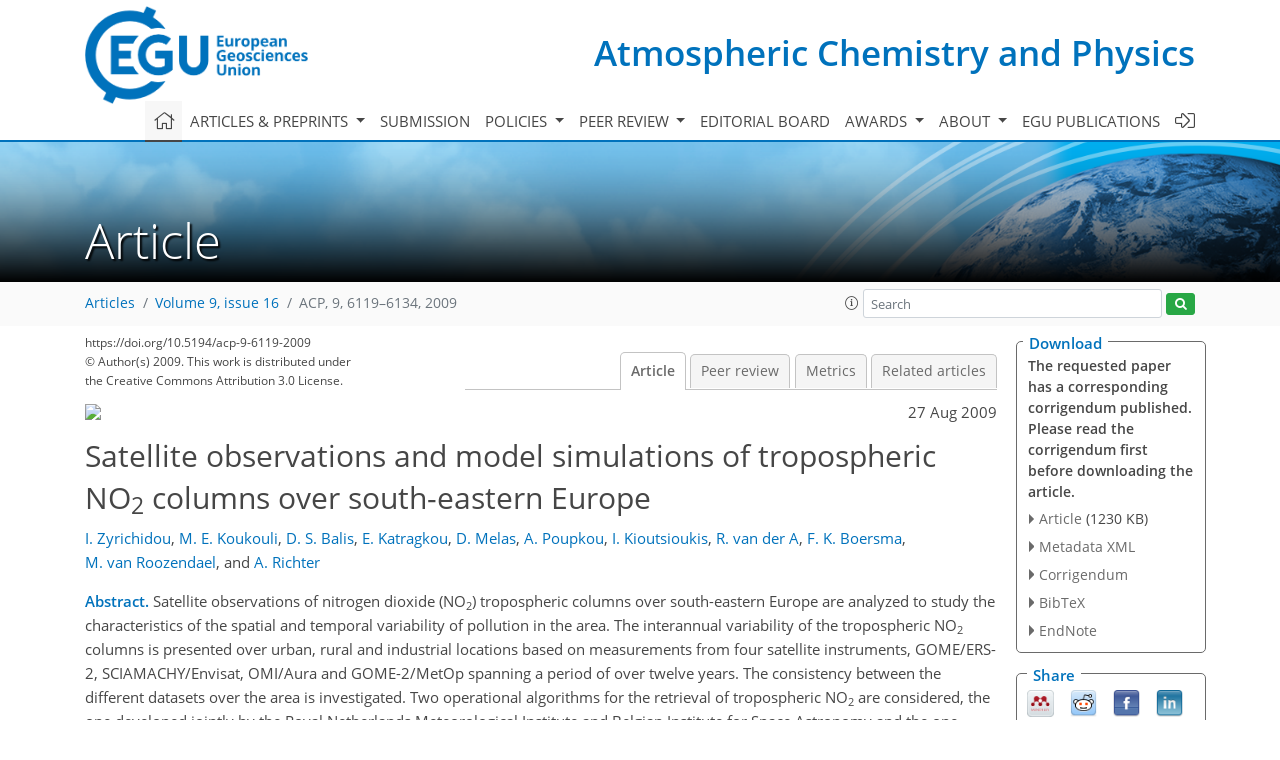

--- FILE ---
content_type: text/html
request_url: https://acp.copernicus.org/articles/9/6119/2009/
body_size: 27785
content:
<!DOCTYPE html PUBLIC "-//W3C//DTD XHTML 1.0 Transitional//EN" "http://www.w3.org/TR/xhtml1/DTD/xhtml1-transitional.dtd">
<!--[if lt IE 7]>      <html xmlns="https://www.w3.org/1999/xhtml" xml:lang="en" lang="en" class="no-js lt-ie9 lt-ie8 lt-ie7 co-ui"> <![endif]-->
											<!--[if IE 7]>         <html  xmlns="https://www.w3.org/1999/xhtml" xml:lang="en" lang="en" class="no-js lt-ie9 lt-ie8 co-ui"> <![endif]-->
											<!--[if IE 8]>         <html xmlns="https://www.w3.org/1999/xhtml" xml:lang="en" lang="en" class="no-js lt-ie9 co-ui"> <![endif]-->
											<!--[if gt IE 8]><!--> <html xmlns="https://www.w3.org/1999/xhtml" xml:lang="en" lang="en" class="no-js co-ui"> <!--<![endif]--> 
											<!-- remove class no-js if js is available --><head>
                                                <!-- BEGIN_HEAD -->
                                                <meta http-equiv="Content-Type" content="text/html; charset=utf-8" />
                                                <meta charset="utf-8" />
                                                <meta name="viewport" content="width=device-width, initial-scale=1" />
                                                
                                                <meta name="theme-color" content="#000000" />
                                                <meta name="application-name" content="1" />
                                                <meta name="msapplication-TileColor" content="#FFFFFF" />
                                            <link rel="preconnect" crossorigin="" href="https://contentmanager.copernicus.org/" /><link rel="icon" size="16x16" href="https://www.atmospheric-chemistry-and-physics.net/favicon_copernicus_16x16_.ico" type="image/x-icon" /><link rel="icon" size="24x24" href="https://www.atmospheric-chemistry-and-physics.net/favicon_copernicus_24x24_.ico" type="image/x-icon" /><link rel="icon" size="32x32" href="https://www.atmospheric-chemistry-and-physics.net/favicon_copernicus_32x32_.ico" type="image/x-icon" /><link rel="icon" size="48x48" href="https://www.atmospheric-chemistry-and-physics.net/favicon_copernicus_48x48_.ico" type="image/x-icon" /><link rel="icon" size="64x64" href="https://www.atmospheric-chemistry-and-physics.net/favicon_copernicus_64x64_.ico" type="image/x-icon" /><link rel="icon" size="228x228" href="https://www.atmospheric-chemistry-and-physics.net/favicon_copernicus_228x228_.png" type="image/png-icon" /><link rel="icon" size="195x195" href="https://www.atmospheric-chemistry-and-physics.net/favicon_copernicus_195x195_.png" type="image/png-icon" /><link rel="icon" size="196x196" href="https://www.atmospheric-chemistry-and-physics.net/favicon_copernicus_196x196_.png" type="image/png-icon" /><link rel="icon" size="128x128" href="https://www.atmospheric-chemistry-and-physics.net/favicon_copernicus_128x128_.png" type="image/png-icon" /><link rel="icon" size="96x96" href="https://www.atmospheric-chemistry-and-physics.net/favicon_copernicus_96x96_.png" type="image/png-icon" /><link rel="apple-touch-icon-precomposed" size="180x180" href="https://www.atmospheric-chemistry-and-physics.net/favicon_copernicus_180x180_.png" type="image/png-icon" /><link rel="apple-touch-icon-precomposed" size="120x120" href="https://www.atmospheric-chemistry-and-physics.net/favicon_copernicus_120x120_.png" type="image/png-icon" /><link rel="apple-touch-icon-precomposed" size="152x152" href="https://www.atmospheric-chemistry-and-physics.net/favicon_copernicus_152x152_.png" type="image/png-icon" /><link rel="apple-touch-icon-precomposed" size="76x76" href="https://www.atmospheric-chemistry-and-physics.net/favicon_copernicus_76x76_.png" type="image/png-icon" /><link rel="apple-touch-icon-precomposed" size="57x57" href="https://www.atmospheric-chemistry-and-physics.net/favicon_copernicus_57x57_.ico" type="image/png-icon" /><link rel="apple-touch-icon-precomposed" size="144x144" href="https://www.atmospheric-chemistry-and-physics.net/favicon_copernicus_144x144_.png" type="image/png-icon" /><script type="text/javascript" src="https://cdn.copernicus.org/libraries/mustache/2.3.0/mustache.min.js"></script><script type="text/javascript" src="https://cdn.copernicus.org/libraries/jquery/1.11.1/jquery.min.js"></script><script type="text/javascript" src="https://cdn.copernicus.org/js/copernicus.min.js"></script><script type="text/javascript" src="https://cdn.copernicus.org/apps/htmlgenerator/js/htmlgenerator-v2.js"></script><script type="text/javascript" src="https://cdn.copernicus.org/libraries/photoswipe/4.1/photoswipe.min.js"></script><script type="text/javascript" src="https://cdn.copernicus.org/libraries/photoswipe/4.1/photoswipe-ui-default.min.js"></script><link rel="stylesheet" type="text/css" media="all" href="https://cdn.copernicus.org/libraries/dszparallexer/dzsparallaxer.css" /><script type="text/javascript" src="https://cdn.copernicus.org/libraries/dszparallexer/dzsparallaxer.js"></script><link rel="stylesheet" type="text/css" media="all" id="hasBootstrap" href="https://cdn.copernicus.org/libraries/bootstrap/current/css/bootstrap.min.css" /><link rel="stylesheet" type="text/css" media="all" href="https://cdn.copernicus.org/libraries/bootstrap/current/css/bootstrap-media.min.css" /><link rel="stylesheet" type="text/css" media="all" href="https://cdn.copernicus.org/libraries/bootstrap/current/css/bootstrap-grid.min.css" /><link rel="stylesheet" type="text/css" media="all" href="https://cdn.copernicus.org/libraries/bootstrap/current/css/bootstrap-reboot.min.css" /><script type="text/javascript" src="https://cdn.copernicus.org/libraries/bootstrap/current/js/popper.js"></script><script type="text/javascript" src="https://cdn.copernicus.org/libraries/bootstrap/current/js/bootstrap.min.js"></script><link rel="preconnect" crossorigin="" href="https://cdn.copernicus.org/" /><link rel="stylesheet" type="text/css" media="all" href="https://cdn.copernicus.org/libraries/unsemantic/unsemantic.min.css" /><link rel="stylesheet" type="text/css" media="all" href="https://cdn.copernicus.org/libraries/photoswipe/4.1/photoswipe.css" /><link rel="stylesheet" type="text/css" media="all" href="https://cdn.copernicus.org/libraries/photoswipe/4.1/dark-icon-skin/dark-icon-skin.css" /><link rel="stylesheet" type="text/css" media="all" href="https://cdn.copernicus.org/css/copernicus-min.css" /><link rel="stylesheet" type="text/css" media="all" href="https://cdn.copernicus.org/css/fontawesome.css" /><link rel="stylesheet" type="text/css" media="all" href="https://cdn.copernicus.org/fonts/FontAwesome/5.11.2_and_4.7.0/css/all.font.css" /><link rel="stylesheet" type="text/css" media="projection, handheld, screen, tty, tv, print" href="https://www.atmospheric-chemistry-and-physics.net/co_cms_font_open_sans_v_15.css" /><link rel="stylesheet" type="text/css" media="projection, handheld, screen, tty, tv, print" href="https://www.atmospheric-chemistry-and-physics.net/template_one_column_base_2023_202301261343_1676458272.css" /><link rel="stylesheet" type="text/css" media="print" href="https://www.atmospheric-chemistry-and-physics.net/template_one_column_base_print_2023_1674737524.css" /><script src="https://www.atmospheric-chemistry-and-physics.net/co_common.js" type="text/javascript">
</script><script src="https://www.atmospheric-chemistry-and-physics.net/co_auth_check.js" type="text/javascript">
</script><script src="https://www.atmospheric-chemistry-and-physics.net/onload_javascript_actions.js" type="text/javascript">
</script><script src="https://www.atmospheric-chemistry-and-physics.net/template-one-column_2023_1674737530.js" type="text/javascript">
</script><!-- END_HEAD --><meta name="global_projectID" content="10" /><meta name="global_pageID" content="297" /><meta name="global_pageIdentifier" content="home" /><meta name="global_moBaseURL" content="https://meetingorganizer.copernicus.org/" /><meta name="global_projectShortcut" content="ACP" /><meta name="global_projectDomain" content="https://www.atmospheric-chemistry-and-physics.net/" />
<title>ACP - Satellite observations and model simulations of tropospheric NO2 columns over south-eastern Europe</title>
<meta name="data-non-mobile-optimized-message" content="" /><script id="networker">
    window.isSafari = /^((?!chrome|android).)*safari/i.test(navigator.userAgent);

    /**
     *
     */
    function createToastsFunctionality() {
        const toastsWrapper = $('<div>')
                .attr('aria-live', 'polite')
                .attr('aria-atomic', 'true')
                .addClass('toasts-notifications-wrapper');
        $('body').append(toastsWrapper);
    }

    function isOS() {
        return [
                    'iPad Simulator',
                    'iPhone Simulator',
                    'iPod Simulator',
                    'iPad',
                    'iPhone',
                    'iPod'
                ].includes(navigator.platform)
                || (navigator.userAgent.includes("Mac") && "ontouchend" in document)
    }

    /**
     *
     * @param notificationContent
     */
    function addToast(notificationContent) {
        const toast = $('<div>').addClass('toast').attr('role', 'alert').attr('aria-live', 'assertive')
                .attr('aria-atomic', 'true').attr('data-autohide', 'false');
        const toastHeader = $('<div>').addClass('toast-header');
        const toastHeaderTitle = $('<strong>').addClass('mr-auto').html(notificationContent.title);
        const toastHeaderCloseButton = $('<button>').addClass('ml-2').addClass('mb-1').addClass('close').attr('type', 'button')
                .attr('data-dismiss', 'toast');
        const toastHeaderCloseIcon = $('<span>').attr('aria-hidden', 'true').html('&times;');

        let url = '';
        if (notificationContent.hasOwnProperty('url')) {
            url = notificationContent.url;
        } else {
            url = 'https://networker.copernicus.org/my-network';
        }
        const toastBody = $('<div>').addClass('toast-body').html('<a target="_blank" href="' + url + '">' + notificationContent.text + '</a>');
        $(toastHeaderCloseButton).append(toastHeaderCloseIcon);
        $(toastHeader).append(toastHeaderTitle);
        $(toastHeader).append(toastHeaderCloseButton);
        $(toast).append(toastHeader);
        $(toast).append(toastBody);

        $('.toasts-notifications-wrapper').append(toast);

        $('.toast').toast('show');
    }

    function coNetworker_sendUsersLocation(location, userHash, publicLabel, projectID, application) {

        if (templateHasBootstrap()) {
            createToastsFunctionality();
        }

        userHash = userHash || 'null';
        location = location || 'c_content_manager::getProjectTemplateMobileOpt';
        publicLabel = publicLabel || '';

        if (publicLabel === ''){
            publicLabel = location;
        }

        if (userHash !== null && userHash.length > 5) {
            try {
                if(typeof window.ws === 'undefined' || window.ws === null || !window.ws) {
                    window.ws = new WebSocket('wss://websockets.copernicus.org:8080');
                } else {
                    window.ws.close(1000);
                    window.ws = new WebSocket('wss://websockets.copernicus.org:8080');
                }
                const data = {
                    'type': 'status',
                    'action': 'start',
                    'data': {
                        'userIdentifier': userHash,
                        'projectID': projectID,
                        'coApp': application,
                        'location': location,
                        'publicLabel': publicLabel
                    }
                };
                if (window.ws === 1) {
                    window.ws.send(JSON.stringify(data));
                } else {
                    window.ws.onopen = function (msg) {
                        window.ws.send(JSON.stringify(data));
                        dispatchEvent(new CustomEvent('loadCommonNetworker'));
                    };

                    window.ws.onmessage = function (event) {
                        try {
                            const data = JSON.parse(event.data);

                            switch (data.type) {
                                case 'notification':
                                    const pushNotificationData = data.data;
                                    if (pushNotificationData.hasOwnProperty('user') && pushNotificationData.user.length > 5 && pushNotificationData.user === userHash) {
                                        window.showPushNotification(pushNotificationData);
                                    }
                                    break;
                            }
                        } catch (e) {
                            console.log(e);
                        }
                    }
                }
            } catch (e) {
                console.error(e);
            }

        }
    }

    window.showPushNotification = function (notificationContent) {
        showMessage(notificationContent);

        function showMessage(notificationContent){
            if (templateHasBootstrap()) {
                showBootstrapModal(notificationContent);
            }
        }

        function showBootstrapModal(notificationContent) {
            const randomId = getRandomInt(100,999);
            let modal = $('<div>').addClass('modal').attr('id', 'modal-notification' + randomId);
            let modalDialog = $('<div>').addClass('modal-dialog');
            let modalContent = $('<div>').addClass('modal-content');
            let modalBody = $('<div>').addClass('modal-body');
            let message = $('<div>').addClass('modal-push-message').html('<h3 class="mb-3">' + notificationContent.title + '</h3><p>' + notificationContent.text + '</p>');
            let buttonsWrapper = $('<div>').addClass('row');
            let buttonsWrapperCol = $('<div>').addClass('col-12').addClass('text-right');
            let buttonCancel = $('<button>').addClass('btn').addClass('btn-danger').addClass('mr-2').html('Cancel')
            let buttonSuccess = $('<button>').addClass('btn').addClass('btn-success').html('OK')

            $(buttonsWrapper).append(buttonsWrapperCol);
            $(buttonsWrapperCol).append(buttonCancel);
            $(buttonsWrapperCol).append(buttonSuccess);
            $(modalBody).append(message).append(buttonsWrapper);
            $(modalContent).append(modalBody);
            $(modalDialog).append(modalContent);
            $(modal).append(modalDialog);

            $(buttonCancel).on('click', (event) => {
                event.preventDefault();
                event.stopPropagation();
                event.stopImmediatePropagation();
                $(modal).modal('hide');
            });

            $(buttonSuccess).on('click', (event) => {
                event.preventDefault();
                event.stopPropagation();
                event.stopImmediatePropagation();
                $(modal).modal('hide');
                handleOnclickNotification(notificationContent);
            });
            $(modal).modal('show');

            setTimeout(() => {
                dispatchEvent(new CustomEvent('modalLoaded', {'detail': 'modal-notification' + randomId}));
            }, 1000);
        }

        window.addEventListener('modalLoaded', function (event) {
            setTimeout(() => {
                $('#' + event.detail).modal('hide');
            }, 9000);
        });

        function handleOnclickNotification(notificationContent) {
            if (notificationContent.hasOwnProperty('withConnect') && notificationContent.withConnect.length > 0) {
                acceptContactRequest(notificationContent);
            }

            if (notificationContent.hasOwnProperty('url')) {
                if (window.isSafari && isOS()) {
                    window.location.href = notificationContent.url;
                } else {
                    window.open(notificationContent.url, '_blank').focus();
                }
            } else {
                if (window.isSafari && isOS()) {
                    window.open('https://networker.copernicus.org/my-network', '_blank');
                } else {
                    window.open('https://networker.copernicus.org/my-network', '_blank').focus();
                }
            }
        }

        /**
         *
         * @param notificationContent
         */
        function acceptContactRequest(notificationContent) {
            const formData = new FormData();
            formData.append('r', notificationContent.userFrom);
            formData.append('a', 'a');

            $.ajax({
                url: 'https://networker.copernicus.org/handle-request-job',
                type: 'POST',
                data: formData,
                processData: false,
                contentType: false,
                xhrFields: {
                    withCredentials: true
                },
                beforeSend: function () {
                    $('.splash').fadeIn();
                    $('.lightbox').fadeIn();
                }
            })
                    .done(function (dataResponse) {
                        const data = JSON.parse(dataResponse);
                        let text = 'Please consider joining the text chat now.';
                        window.sendPushNotification({
                            title: window.userDataCommonNetworker.name + ' aims to chat with you.',
                            text: text,
                            user: data.message.userIdentifier,
                            url: notificationContent.url
                        });
                        $('.splash').fadeOut();
                        $('.lightbox').fadeOut();
                    })
                    .fail(function (error) {
                        $('.splash').fadeOut();
                        $('.lightbox').fadeOut();
                    });
        }
    }


    function templateHasBootstrap() {
        const bootstrap = document.getElementById('hasBootstrap');
        return bootstrap !== null && typeof bootstrap !== 'undefined';
    }

        coNetworker_sendUsersLocation();
    dispatchEvent(new CustomEvent('loadCommonNetworker'));

    function getRandomInt(min, max) {
        min = Math.ceil(min);
        max = Math.floor(max);
        return Math.floor(Math.random() * (max - min + 1)) + min;
    }
</script>

		<link rel="stylesheet" type="text/css" href="https://cdn.copernicus.org/libraries/photoswipe/4.1/dark-icon-skin/dark-icon-skin.css">
    <base href="/">

<link rel="stylesheet" type="text/css" href="https://cdn.copernicus.org/libraries/unsemantic/unsemantic.min.css">
<link rel="stylesheet" type="text/css" href="https://cdn.copernicus.org/libraries/jquery/1.11.1/ui/jquery-ui.min.css">
<link rel="stylesheet" type="text/css" href="https://cdn.copernicus.org/libraries/jquery/1.11.1/ui/jquery-ui-slider-pips.css">
<link rel="stylesheet" type="text/css" href="https://cdn.copernicus.org/libraries/photoswipe/4.1/photoswipe.css">
<link rel="stylesheet" type="text/css" href="https://cdn.copernicus.org/apps/htmlgenerator/css/htmlgenerator.css?v=1">
<meta name="citation_fulltext_world_readable" content="">
<meta name="citation_publisher" content="Copernicus GmbH"/>
<meta name="citation_title" content="Satellite observations and model simulations of tropospheric NO&lt;sub&gt;2&lt;/sub&gt; columns over south-eastern Europe"/>
<meta name="citation_abstract" content="&lt;p&gt;&lt;strong class=&quot;journal-contentHeaderColor&quot;&gt;Abstract.&lt;/strong&gt; Satellite observations of nitrogen dioxide (NO&lt;sub&gt;2&lt;/sub&gt;) tropospheric columns over south-eastern Europe are analyzed to study the characteristics of the spatial and temporal variability of pollution in the area. The interannual variability of the tropospheric NO&lt;sub&gt;2&lt;/sub&gt; columns is presented over urban, rural and industrial locations based on measurements from four satellite instruments, GOME/ERS-2, SCIAMACHY/Envisat, OMI/Aura and GOME-2/MetOp spanning a period of over twelve years. The consistency between the different datasets over the area is investigated. Two operational algorithms for the retrieval of tropospheric NO&lt;sub&gt;2&lt;/sub&gt; are considered, the one developed jointly by the Royal Netherlands Meteorological Institute and Belgian Institute for Space Astronomy and the one developed by the University of Bremen. The tropospheric NO&lt;sub&gt;2&lt;/sub&gt; columns for the area under study have been simulated for the period 1996–2001 with the Comprehensive Air Quality Model (CAMx) and are compared with GOME measurements. Over urban and industrial locations the mean tropospheric NO&lt;sub&gt;2&lt;/sub&gt; columns range between 3 and 7.0&amp;times;10&lt;sup&gt;15&lt;/sup&gt; molecules/cm&lt;sup&gt;2&lt;/sup&gt;, showing a seasonal variability with a peak to peak amplitude of about 6.0&amp;times;10&lt;sup&gt;15&lt;/sup&gt; molecules/cm&lt;sup&gt;2&lt;/sup&gt;, while the background values over rural sites are close to 1.1&amp;times;10&lt;sup&gt;15&lt;/sup&gt; molecules/cm&lt;sup&gt;2&lt;/sup&gt;. Differences in the overpass time and spatial resolution of the different satellites, as well as differences in the algorithms, introduce significant differences in the estimated columns however the correlation between the different estimates is higher than 0.8. It is found that the model simulations reveal similar spatial patterns as the GOME observations, a result which is consistent with both algorithms. Although the model simulations show a mean bias of &amp;minus;0.1&amp;times;10&lt;sup&gt;15&lt;/sup&gt; molecules/cm&lt;sup&gt;2&lt;/sup&gt; under clean conditions, the modeled temporal correlation of 0.5 is poor in absence of biogenic and biomass burning emissions.&lt;/p&gt;"/>
    <meta name="citation_publication_date" content="2009/08/27"/>
    <meta name="citation_online_date" content="2009/08/27"/>
<meta name="citation_journal_title" content="Atmospheric Chemistry and Physics"/>
    <meta name="citation_volume" content="9"/>
    <meta name="citation_issue" content="16"/>
    <meta name="citation_issn" content="1680-7316"/>
<meta name="citation_doi" content="https://doi.org/10.5194/acp-9-6119-2009"/>
<meta name="citation_firstpage" content="6119"/>
<meta name="citation_lastpage" content="6134"/>
    <meta name="citation_author" content="Zyrichidou, I."/>
        <meta name="citation_author_institution" content="Laboratory of Atmospheric Physics, Physics Department, Aristotle University of Thessaloniki, Thessaloniki, Greece"/>
    <meta name="citation_author" content="Koukouli, M. E."/>
        <meta name="citation_author_institution" content="Laboratory of Atmospheric Physics, Physics Department, Aristotle University of Thessaloniki, Thessaloniki, Greece"/>
    <meta name="citation_author" content="Balis, D. S."/>
        <meta name="citation_author_institution" content="Laboratory of Atmospheric Physics, Physics Department, Aristotle University of Thessaloniki, Thessaloniki, Greece"/>
    <meta name="citation_author" content="Katragkou, E."/>
        <meta name="citation_author_institution" content="Laboratory of Atmospheric Physics, Physics Department, Aristotle University of Thessaloniki, Thessaloniki, Greece"/>
    <meta name="citation_author" content="Melas, D."/>
        <meta name="citation_author_institution" content="Laboratory of Atmospheric Physics, Physics Department, Aristotle University of Thessaloniki, Thessaloniki, Greece"/>
    <meta name="citation_author" content="Poupkou, A."/>
        <meta name="citation_author_institution" content="Laboratory of Atmospheric Physics, Physics Department, Aristotle University of Thessaloniki, Thessaloniki, Greece"/>
    <meta name="citation_author" content="Kioutsioukis, I."/>
        <meta name="citation_author_institution" content="Laboratory of Atmospheric Physics, Physics Department, Aristotle University of Thessaloniki, Thessaloniki, Greece"/>
    <meta name="citation_author" content="van der A, R."/>
        <meta name="citation_author_institution" content="Royal Netherlands Meteorological Service, De Bilt, The Netherlands"/>
    <meta name="citation_author" content="Boersma, F. K."/>
        <meta name="citation_author_institution" content="Royal Netherlands Meteorological Service, De Bilt, The Netherlands"/>
    <meta name="citation_author" content="van Roozendael, M."/>
        <meta name="citation_author_institution" content="Belgian Institute for Space Aeronomy, Brussels, Belgium"/>
    <meta name="citation_author" content="Richter, A."/>
        <meta name="citation_author_institution" content="Institute of Environmental Physics, University of Bremen, Germany"/>

    <meta name="citation_reference" content="Acarreta, J. R., De Haan, J. F., and Stammes, P.: Cloud pressure retrieval using the O2–O2 absorption band at 477 nm, J. Geophys. Res., 109, D05204, https://doi.org/10.1029/2003JD003915, 2004.">
    <meta name="citation_reference" content="Bergman, J. W. and Salby, M. L.: Diurnal variations of cloud cover and their relationship to climatological conditions, J. Climate, 9, 2802–2820, 1996.">
    <meta name="citation_reference" content="Blond, N., Boersma, K. F., and Eskes, H. J.: Intercomparison of SCIAMACHY nitrogen dioxide observations, in situ measurements and air quality modeling results over Western Europe, J. Geophys. Res., 112, D10311, https://doi.org/10.1029/2006JD007277, 2007.">
    <meta name="citation_reference" content="Boersma, K. F., Jacob, D. J., Trainic, M., Rudich, Y., DeSmedt, I., Dirksen, R., and Eskes, H. J.: Validation of urban NO2 concentrations and their diurnal and seasonal variations observed from the SCIAMACHY and OMI sensors using in situ surface measurements in Israeli cities, Atmos. Chem. Phys., 9, 3867–3879, 2009.">
    <meta name="citation_reference" content="Boersma, K. F., Jacoba, D. J., Bucselab, E. J., Perringc, A. E., Dirksend, R., van der A, R. J., Yantoscaa, R. M., Parka, R. J., Wenigb, M. O., Bertramc, T. H., and Cohenc, R. C.: Validation of OMI tropospheric NO2 observations during INTEX-B and application to constrain NOx emissions over the eastern United States and Mexico, Atmos. Environ., 42, 4480–4497, 2008a.">
    <meta name="citation_reference" content="Boersma, K. F, Jacob, D. J., Eskes, H. J., et al.: Intercomparison of SCIAMACHY and OMI tropospheric NO2 columns: observing the diurnal evolution of chemistry and emissions from space, J. Geophys. Res., 113, D16S26, https://doi.org/10.1029/2007JD008816, 2008b.">
    <meta name="citation_reference" content="Boersma, K. F., Eskes, H. J., Veefkind, J. P., Brinksma, E. J., van der A, R. J., Sneep, M., van den Oord, G. H. J., Levelt, P. F., Stammes, P., Gleason, J. F., and Bucsela, E. J.: Near-real time retrieval of tropospheric NO2 from OMI, Atmos. Chem. Phys., 7, 2103–2118, 2007.">
    <meta name="citation_reference" content="Boersma, K. F., Eskes, H. J., and Brinksma, E. J.: Error analysis for tropospheric NO2 retrieval from space, J. Geophys. Res., 109, D04311, https://doi.org/10.1029/2003JD003962, 2004.">
    <meta name="citation_reference" content="Bovensmann, H., Burrows, J. P., Buchwitz, M., et al.: SCIAMACHY: Mission Objectives and Measurement Modes, J. Atmos. Sci., 56(2), 127–150, 1999.">
    <meta name="citation_reference" content="Bradshaw, J., Davis, D., Grodzinsky, G., Smyth, S., Newell, R., Sandholm, S., and Liu, S.: Observed distributions of nitrogen oxides in the remote free troposphere from the NASA global tropospheric experiment programs, Rev. Geophys., 38, 61–116, 2000.">
    <meta name="citation_reference" content="Burrows, J. P., Weber, M., Buchwitz, M., et al.: The global ozone monitoring experiment (GOME): Mission concept and first scientific results, J. Atmos. Sci., 56, 151–157, 1999.">
    <meta name="citation_reference" content="Callies, J., Corpaccioli, E., Eisinger, M., Hahne, A., and Lefebvre, A.: GOME-2-MetOp's Second Generation Sensor for Operational Ozone Monitoring, ESA Bull., No. 102, 2000.">
    <meta name="citation_reference" content="Chipperfield, M. P.: Multiannual simulations with a threedimensional chemical transport model, J. Geophys. Res., 104, 1781–1805, 1999.">
    <meta name="citation_reference" content="Dentener, F., van Weele, M., Krol, M., Houweling, S., and van Velthoven, P.: Trends and inter-annual variability of methane emissions derived from 1979–1993 global CTM simulations, Atmos. Chem. Phys., 3, 73–88, 2003.">
    <meta name="citation_reference" content="Dickerson, R. R.: Measurements of reactive nitrogen compounds in the free troposphere, Atmos. Environ., 18(12), 2585–2593, 1984.">
    <meta name="citation_reference" content="Ellicott, E., Vermote, E., Giglio, L., and Roberts, G.: Estimating biomass consumed from fires using MODIS FRE, Geophys. Res. Lett., 36, L13401, https://doi.org/10.1029/2009GL038581, 2009.">
    <meta name="citation_reference" content="Finlayson-Pitts, B. S., Barbara J., and Pitts Jr., J. N.: Chemistry of the Upper and Lower Atmosphere, J. Atmos. Chem., 39, 327–332, https://doi.org/ 0.1023/A:1010697311969, 2001.">
    <meta name="citation_reference" content="Guenther, A. B., Zimmermann, P. C., Harley, R., Monson, R. K., and Fall, R.: Isoprene and monoterpene emission rate variability: model evaluations and sensitivity analyses, J. Geophys. Res., 98, 12609–12617, 1993.">
    <meta name="citation_reference" content="He, Y., Uno, I., Wang, Z., et al.: Variations of the increasing trend of tropospheric NO2 over central east China during the past decade, Atmos. Environ., 41, 4865–4876, 2007.">
    <meta name="citation_reference" content="Heimann, M.: The global atmospheric tracer model TM2, Technical Report. 10, Deutsches Klimarechenzentrum, Hamburg, Germany, 1995.">
    <meta name="citation_reference" content="Herman, J. R. and Celarier, E. A.: Earth surface reflectivity climatology at 340 nm–380 nm from TOMS data, J. Geophys. Res., 102(D23), 28003-28012, https://doi.org/10.1029/97JD02074, 1997.">
    <meta name="citation_reference" content="Horowitz, L. W., Walters, S., Mauzerall, D. L., Emmons, L. K., Rasch, P. J., Granier, C., Tie, X., Lamarque, J. F., Schultz, M. G., Tyndall, G. S., Orlando, J. J., and Brasseur, G. P.: A global simulation of ozone and related tracers: description and evaluation of MOZART, Version 2, J. Geophys. Res., 108(D24), 4784, https://doi.org/ 10.1029/2002JD002853, 2003.">
    <meta name="citation_reference" content="Katragkou, E., Zanis, P., Tegoulias, I., Melas, D., Krüger, B. C., Huszar, P., Halenka, T., and Rauscher, S.: Decadal regional air quality simulations over Europe in present climate: near surface ozone sensitivity to external meteorological forcing, Atmos. Chem. Phys. Discuss., 9, 10675–10710, 2009.">
    <meta name="citation_reference" content="Koelemeijer, R. B. A., Stammes, P., Hovenier, J. W., and de Haan, J. F.: A fast method for retrieval of cloud parameters using oxygen A-band measurements from the Global Ozone Monitoring Instrument, J. Geophys. Res., 106, 3475–3490, 2001.">
    <meta name="citation_reference" content="Koelemeijer, R. B. A., de Haan, J. F., and Stammes, P.: A database of spectral surface reflectivity in the range 335–772 nm derived from 5.5 years of GOME observations, J. Geophys. Res., 108(D2), 4070, https://doi.org/10.1029/2002JD002429, 2003.">
    <meta name="citation_reference" content="Kunhikrishnan, T., Lawrence, M. G., Kuhlmann, R., Richter, A., Ladstaatter-Weibenmayer, A., and Burrows, J. P.: Analysis of tropospheric NOx over Asia using the model of atmospheric transport and chemistry (MATCH-MPIC) and GOME satellite observations, Atmos. Environ., 38, 581–596, 2004.">
    <meta name="citation_reference" content="Konovalov, I. B., Beekmann, M., Vautard, R., Burrows, J. P., Richter, A., Nü{ß}, H., and Elansky, N.: Comparison and evaluation of modelled and GOME measurement derived tropospheric NO2 columns over Western and Eastern Europe, Atmos. Chem. Phys., 5, 169–190, 2005.">
    <meta name="citation_reference" content="Ladstätter-Wei{ß}enmayer, A., Kanakidou, M., and Meyer-Arnek, J.: Pollution events over the East Mediterranean: Synergistic use of GOME, ground-based and sonde observations and models, Atmos. Environ., 41, 7262–7273, 2007.">
    <meta name="citation_reference" content="Lambert, J.-C., De Smedt, I., Granville, J., and Valks, P.: Initial validation of GOME-2 nitrogen dioxide columns (GDP 4.2 OTO/NO2 and NTO/NO2): March–June 2007, TN-IASB-GOME2-O3MSAF-NO2-01, Issue 1, Revision B, Technical Note/Validation Report, 2007.">
    <meta name="citation_reference" content="Lee, D. S., Köhler, I., Grobler, E., Rohrer, F., Sausen, R., Gallardo-Klenner, L., Olivier, J. G. J., Dentener, F. J., and Bouwman, A. F.: Estimations of global NOx emissions and their uncertainties, Atmos. Environ., 31, 1735–1749, 1997.">
    <meta name="citation_reference" content="Lefohn A. S.: Ozone, sulfur dioxide, and nitrogen dioxide trends at rural sites located in the United States, Atmos. Environ., 25A(2), 491–501, 1991.">
    <meta name="citation_reference" content="Lelieveld, J., Berresheim, H., Borrmann, S., et al.: Global Air Pollution Crossroads over the Mediterranean, Science, 298(5594), 794, https://doi.org/10.1126/science.1075457, 2002.">
    <meta name="citation_reference" content="Lelieveld, J., Jansen, F. W.: Assessment of pollutant fluxes across the frontiers of the federal republic of Germany on the basis of aircraft measurements, Atmos. Environ., 23(5), 939–951, 1989.">
    <meta name="citation_reference" content="Levelt, P. F., van der Ord, G. H. J., Dobber, M. R., et al.: The Ozone Monitoring Instrument, IEEE T. Geosci. Remote, 44(5), 1093–1101, https://doi.org/10.1109/TGRS.2006.872333, 2006.">
    <meta name="citation_reference" content="Mihalopoulos, N.: Regional Climate Variability and its Impacts in The Mediterranean Area, Springer Netherlands, 79, 1–13, https://doi.org/10.1007/978-1-4020-6429-6, 2007.">
    <meta name="citation_reference" content="Murphy, D., Fahey, D., Proffitt, M., Liu, S., Eubank, C., Kawa, S., and Kelly, K.: Reactive odd nitrogen and its correlation with ozone in the lower stratosphere and upper troposphere, J. Geophys. Res., 98, 8751–-8773, 1993.">
    <meta name="citation_reference" content="NATAIR research project, http://natair.ier.uni-stuttgart.de/, last access: July 2009, 2007.">
    <meta name="citation_reference" content="Onkal-Engin, G., Demir, I., and Hiz, H.: Assessment of urban air quality in Istanbul using fuzzy synthetic evaluation, Atmos. Environ., 38, 3809–3815, 2004.">
    <meta name="citation_reference" content="Platt, U.: Differential Optical Absorption Spectroscopy (DOAS), in: Air Monitoring by Spectroscopic Techniques, edited by: Sigrist, M. W., Wiley-Interscience, Hoboken, NJ,Chem. Anal., 127, 27-76, 1994.">
    <meta name="citation_reference" content="Richter, A. and Burrows, J. P.: A multi wavelength approach for the retrieval of tropospheric NO2 from GOME measurements, in proceedings of the ERS ENVISAT symposium, Gothenburg, October 2000.">
    <meta name="citation_reference" content="Richter, A., Burrows, J. P.: Tropospheric NO2 for GOME measurements, Adv. Space Res., 29(11), 1673–1683, 2002.">
    <meta name="citation_reference" content="Richter, A., Burrows, J. P., Nü{ß}, H., et al.: Increase in tropospheric nitrogen dioxide over China observed from space, Nature, 437, 129–132, https://doi.org/10.1038/nature04092, 2005.">
    <meta name="citation_reference" content="Schaub, D., Boersma, K. F., Kaiser, J. W., Weiss, A. K., Folini, D., Eskes, H. J., and Buchmann, B.: Comparison of GOME tropospheric NO2 columns with NO2 profiles deduced from ground-based in situ measurements, Atmos. Chem. Phys., 6, 3211–3229, 2006.">
    <meta name="citation_reference" content="Seinfeld, J. H. and Pandis, S. N.: Atmospheric Chemistry and Physics: From Air Pollution to Climate Change, J. Wiley, New York, 1998.">
    <meta name="citation_reference" content="Shettle, E. P. and Fenn, R. W.: Models of the atmospheric aerosols and their opticalproperties, in AGARD Conference Proceedings No. 183, ADA028-615, 1976.">
    <meta name="citation_reference" content="Simpson, D., Winiwarter, W., Börjesson, G., Cinderby, S., Ferreiro, A., Guenther, A., Hewitt, N., Janson, R., Khalil, M. A. K., Owen, S., Pierce, T., Puxbaum, H., Shearer, M., Skiba, U., Steinbrecher, R., Tarrason, L., and Öquist, M. G.: Inventorying emissions from nature in Europe, J. Geophys. Res., 104, 8113–8152, 1999.">
    <meta name="citation_reference" content="Solomon, S., Portmann, R., Sandres, W., et al.: On the role of nitrogen dioxide in the absorption of solar radiation, J. Geophys. Res. 104(D10), 12047–12058, 1999.">
    <meta name="citation_reference" content="TEMIS Algorithm Document Tropospheric NO&lt;sub&gt;2&lt;/sub&gt;, http://www.temis.nl, last access: July 2009.">
    <meta name="citation_reference" content="Uno, I., He, Y., Ohara, T., Yamaji, K., Kurokawa, J.-I., Katayama, M., Wang, Z., Noguchi, K., Hayashida, S., Richter, A., and Burrows, J. P.: Systematic analysis of interannual and seasonal variations of model-simulated tropospheric NO2 in Asia and comparison with GOME-satellite data, Atmos. Chem. Phys., 7, 1671–1681, 2007.">
    <meta name="citation_reference" content="Van der A, R. J., Eskes, H. J., Boersma, K. F., et al.: Trends, seasonal variability and dominant NOx source derived from a ten year record of NO2 measured from space, J. Geophys. Res., 113, D04302, https://doi.org/10.1029/2007JD009021, 2008.">
    <meta name="citation_reference" content="Van der A, R. J., Peters, D. H. M. U., Eskes, H., Boersma, K. F., Van Roozendael, M., De Smedt, I., and Kelder, H. M.: Detection of the trend and seasonal variation intropospheric NO2 over China, J. Geophys. Res., 111, D12317, https://doi.org/10.1029/2005JD006594, 2006.">
    <meta name="citation_reference" content="van Noije, T. P. C., Eskes, H. J., Dentener, F. J., Stevenson, D. S., Ellingsen, K., Schultz, M. G., Wild, O., Amann, M., Atherton, C. S., Bergmann, D. J., Bey, I., Boersma, K. F., Butler, T., Cofala, J., Drevet, J., Fiore, A. M., Gauss, M., Hauglustaine, D. A., Horowitz, L. W., Isaksen, I. S. A., Krol, M. C., Lamarque, J.-F., Lawrence, M. G., Martin, R. V., Montanaro, V., Müller, J.-F., Pitari, G., Prather, M. J., Pyle, J. A., Richter, A., Rodriguez, J. M., Savage, N. H., Strahan, S. E., Sudo, K., Szopa, S., and van Roozendael, M.: Multi-model ensemble simulations of tropospheric NO2 compared with GOME retrievals for the year 2000, Atmos. Chem. Phys., 6, 2943–2979, 2006.">
    <meta name="citation_reference" content="Vestreng, V., Breivik, K., Adams, M., Wagener, A., Goodwin, J., Rozovskaya, O., and Pacyna, J. M.: Inventory Review 2005, Emission Data reported to LRTAP Convention and NEC Directive, Initial review of HMs and POPs, Technical report MSC-W 1/2005, ISSN 0804-2446, available at http://www.emep.int/mscw/mscw publications.html#2005, last access: July 2009, 2005.">
    <meta name="citation_reference" content="Visschedijk, A. J. H., Zandveld, P. Y. J., Denier van der Gon, H. A. C. A.: High Resolution Gridded European Emission Database for the EU Integrate Project GEMS, TNO-report 2007-A-R0233/B, 2007.">
    <meta name="citation_reference" content="Winiwarter, W. and Zueger, J.: Pannonisches Ozonprojekt, Teilprojekt Emissionen, Endbericht, Report OEFZS-A-3817, Austrian Research Center, Seibersdorf, 1996.">
    <meta name="citation_pdf_url" content="https://acp.copernicus.org/articles/9/6119/2009/acp-9-6119-2009.pdf"/>
<meta name="citation_xml_url" content="https://acp.copernicus.org/articles/9/6119/2009/acp-9-6119-2009.xml"/>
    <meta name="fulltext_pdf" content="https://acp.copernicus.org/articles/9/6119/2009/acp-9-6119-2009.pdf"/>
<meta name="citation_language" content="English"/>
<meta name="libraryUrl" content="https://acp.copernicus.org/articles/"/>






<link rel="icon" href="https://www.atmospheric-chemistry-and-physics.net/favicon.ico" type="image/x-icon"/>






    <script type="text/javascript" src="https://cdn.copernicus.org/libraries/jquery/1.11.1/ui/jquery-ui.min.js"></script>
<script type="text/javascript" src="https://cdn.copernicus.org/libraries/jquery/1.11.1/ui/jquery-ui-slider-pips.js"></script>
<script type="text/javascript" src="https://cdn.copernicus.org/libraries/jquery/1.11.1/ui/template_jquery-ui-touch.min.js"></script>
<script type="text/javascript" src="https://cdn.copernicus.org/js/respond.js"></script>
<script type="text/javascript" src="https://cdn.copernicus.org/libraries/highstock/2.0.4/highstock.js"></script>
<script type="text/javascript" src="https://cdn.copernicus.org/apps/htmlgenerator/js/CoPublisher.js"></script>
<script type="text/x-mathjax-config">
MathJax.Hub.Config({
"HTML-CSS": { fonts: ["TeX"] ,linebreaks: { automatic: true, width: "90% container" } }
});
</script>
<script type="text/javascript" async  src="https://cdnjs.cloudflare.com/ajax/libs/mathjax/2.7.5/MathJax.js?config=MML_HTMLorMML-full"></script>

<script type="text/javascript" src="https://cdn.copernicus.org/libraries/photoswipe/4.1/photoswipe-ui-default.min.js"></script>
<script type="text/javascript" src="https://cdn.copernicus.org/libraries/photoswipe/4.1/photoswipe.min.js"></script>


		<script type="text/javascript">
			/* <![CDATA[ */
			 
			/* ]]> */
		</script>

		<style type="text/css">
			.top_menu { margin-right: 0!important; }
			
		</style>
	</head><body><header id="printheader" class="d-none d-print-block container">

    <img src="https://www.atmospheric-chemistry-and-physics.net/graphic_egu_claim_logo_blue.png" alt="" style="width: 508px; height: 223px;" />

</header>

<header class="d-print-none mb-n3 version-2023">

    <div class="container">

        <div class="row no-gutters mr-0 ml-0 align-items-center header-wrapper mb-lg-3">

            <div class="col-auto pr-3">

                <div class="layout__moodboard-logo-year-container">

                    <a class="layout__moodboard-logo-link" target="_blank" href="http://www.egu.eu">

                    <div class="layout__moodboard-logo">

                        <img src="https://www.atmospheric-chemistry-and-physics.net/graphic_egu_claim_logo_blue.png" alt="" style="width: 508px; height: 223px;" />

                    </div>

                    </a>

                </div>

            </div>

            <div class="d-none d-lg-block col text-md-right layout__title-desktop">

                <div class="layout__m-location-and-time">

                    <a class="moodboard-title-link" href="https://www.atmospheric-chemistry-and-physics.net/">

                    Atmospheric Chemistry and Physics

                    </a>

                </div>

            </div>

            <div class="d-none d-md-block d-lg-none col text-md-right layout__title-tablet">

                <div class="layout__m-location-and-time">

                    <a class="moodboard-title-link" href="https://www.atmospheric-chemistry-and-physics.net/">

                    Atmospheric Chemistry and Physics

                    </a>

                </div>

            </div>

            <div class="col layout__m-location-and-time-mobile d-md-none text-center layout__title-mobile">

                <a class="moodboard-title-link" href="https://www.atmospheric-chemistry-and-physics.net/">

                ACP

                </a>

            </div>

            <!-- End Logo -->

            <div class="col-auto text-right">

                <button class="navbar-toggler light mx-auto mr-sm-0" type="button" data-toggle="collapse" data-target="#navbar_menu" aria-controls="navbar_menu" aria-expanded="false" aria-label="Toggle navigation">

                    <span class="navbar-toggler-icon light"></span>

                </button>

            </div>

            <!-- Topbar -->

            <div class="topbar d-print-none">

                <!-- <iframe
				frameborder="0"
				id="co_auth_check_authiframecontainer"
				style="width: 179px; height: 57px; margin: 0; margin-bottom: 5px; margin-left: 10px; margin-top: -15px; padding: 0; border: none; overflow: hidden; background-color: transparent; display: none;"
				src=""></iframe> -->

            </div>

            <!-- End Topbar -->

        </div>

    </div>

    <div class="banner-navigation-breadcrumbs-wrapper">

        <div id="navigation">

            <nav class="container navbar navbar-expand-lg navbar-light"><!-- Logo -->

                <div class="collapse navbar-collapse CMSCONTAINER" id="navbar_menu">

                <div id="cmsbox_126167" class="cmsbox navbar-collapse"><button style="display: none;" class="navbar-toggler navigation-extended-toggle-button" type="button" data-toggle="collapse" data-target="#navbar_menu" aria-controls="navbarSupportedContent" aria-expanded="false" aria-label="Toggle navigation">
    <span class="navbar-toggler-icon"></span>
</button>
<div class="navbar-collapse CMSCONTAINER collapse show" id="navbarSupportedContent">
            <ul class="navbar-nav mr-auto no-styling">
                    <li class="nav-item  ">
                        <a target="_parent" class="nav-link active "  href="https://www.atmospheric-chemistry-and-physics.net/home.html"><i class='fal fa-home fa-lg' title='Home'></i></a>
                </li>
                    <li class="nav-item  megamenu ">
                        <a target="_self" class="nav-link dropdown-toggle  "  href="#" id="navbarDropdown10845" role="button" data-toggle="dropdown" aria-haspopup="true" aria-expanded="false">Articles & preprints
                            <span class="caret"></span></a>
                        <div class="dropdown-menu  level-1 " aria-labelledby="navbarDropdown10845">
                            <div class="container">
                                <div class="row">
                                <div class="col-md-12 col-lg-4 col-sm-12">
                                            <div class="dropdown-header">Recent</div>
                                        <div class="dropdown-item level-2  " style="list-style: none">
                                            <a   target="_parent" class="" href="https://acp.copernicus.org/">Recent papers</a>
                                    </div>
                                            <div class="dropdown-header">Highlights</div>
                                        <div class="dropdown-item level-2  " style="list-style: none">
                                            <a   target="_parent" class="" href="https://acp.copernicus.org/acp_letters.html">ACP Letters</a>
                                    </div>
                                        <div class="dropdown-item level-2  " style="list-style: none">
                                            <a   target="_parent" class="" href="https://acp.copernicus.org/editors_choice.html">Editor's choice</a>
                                    </div>
                                        <div class="dropdown-item level-2  " style="list-style: none">
                                            <a   target="_parent" class="" href="https://acp.copernicus.org/opinion.html">Opinions</a>
                                    </div>
                                            <div class="dropdown-header">Regular articles</div>
                                        <div class="dropdown-item level-2  " style="list-style: none">
                                            <a   target="_parent" class="" href="https://acp.copernicus.org/research_article.html">Research articles</a>
                                    </div>
                                        <div class="dropdown-item level-2  " style="list-style: none">
                                            <a   target="_parent" class="" href="https://acp.copernicus.org/review_article.html">Review articles</a>
                                    </div>
                                        <div class="dropdown-item level-2  " style="list-style: none">
                                            <a   target="_parent" class="" href="https://acp.copernicus.org/measurement_report.html">Measurement reports</a>
                                    </div>
                                        <div class="dropdown-item level-2  " style="list-style: none">
                                            <a   target="_parent" class="" href="https://acp.copernicus.org/technical_note.html">Technical notes</a>
                                    </div>
                                            </div>
                                            <div class="col-md-12 col-lg-4 col-sm-12">
                                            <div class="dropdown-header">Special issues</div>
                                        <div class="dropdown-item level-2  " style="list-style: none">
                                            <a   target="_parent" class="" href="https://acp.copernicus.org/special_issue_overview.html">SI overview articles</a>
                                    </div>
                                        <div class="dropdown-item level-2  " style="list-style: none">
                                            <a   target="_parent" class="" href="https://acp.copernicus.org/special_issues.html">Published SIs</a>
                                    </div>
                                        <div class="dropdown-item level-2  " style="list-style: none">
                                            <a   target="_parent" class="" href="https://www.atmospheric-chemistry-and-physics.net/articles_and_preprints/scheduled_sis.html">Scheduled SIs</a>
                                    </div>
                                        <div class="dropdown-item level-2  " style="list-style: none">
                                            <a   target="_parent" class="" href="https://www.atmospheric-chemistry-and-physics.net/articles_and_preprints/how_to_apply_for_an_si.html">How to apply for an SI</a>
                                    </div>
                                            <div class="dropdown-header">Collections</div>
                                        <div class="dropdown-item level-2  " style="list-style: none">
                                            <a   target="_parent" class="" href="https://www.atmospheric-chemistry-and-physics.net/articles_and_preprints/how_to_add_an_article_to_a_collection.html">How to add an article to a collection</a>
                                    </div>
                                            <div class="dropdown-header">EGU Compilations</div>
                                        <div class="dropdown-item level-2  " style="list-style: none">
                                            <a   target="_blank" class="" href="https://egu-letters.net/">EGU Letters</a>
                                    </div>
                                        <div class="dropdown-item level-2  " style="list-style: none">
                                            <a   target="_blank" class="" href="https://encyclopedia-of-geosciences.net/">Encyclopedia of Geosciences</a>
                                    </div>
                                        <div class="dropdown-item level-2  " style="list-style: none">
                                            <a   target="_blank" class="" href="https://egusphere.net/">EGUsphere</a>
                                    </div>
                                            </div>
                                            <div class="col-md-12 col-lg-4 col-sm-12">
                                            <div class="dropdown-header">Alerts</div>
                                        <div class="dropdown-item level-2  " style="list-style: none">
                                            <a   target="_parent" class="" href="https://www.atmospheric-chemistry-and-physics.net/articles_and_preprints/subscribe_to_alerts.html">Subscribe to alerts</a>
                                    </div>
                                </div>
                                </div>
                            </div>
                        </div>
                </li>
                    <li class="nav-item  ">
                        <a target="_parent" class="nav-link  "  href="https://www.atmospheric-chemistry-and-physics.net/submission.html">Submission</a>
                </li>
                    <li class="nav-item  dropdown ">
                        <a target="_self" class="nav-link dropdown-toggle  "  href="#" id="navbarDropdown10849" role="button" data-toggle="dropdown" aria-haspopup="true" aria-expanded="false">Policies
                            <span class="caret"></span></a>
                        <div class="dropdown-menu  level-1 " aria-labelledby="navbarDropdown10849">
                            <div >
                                <div >
                                <div class="col-md-12 col-lg-12 col-sm-12">
                                        <div class="dropdown-item level-2  " style="list-style: none">
                                            <a   target="_parent" class="" href="https://www.atmospheric-chemistry-and-physics.net/policies/licence_and_copyright.html">Licence & copyright</a>
                                    </div>
                                        <div class="dropdown-item level-2  " style="list-style: none">
                                            <a   target="_parent" class="" href="https://www.atmospheric-chemistry-and-physics.net/policies/general_terms.html">General terms</a>
                                    </div>
                                        <div class="dropdown-item level-2  " style="list-style: none">
                                            <a   target="_parent" class="" href="https://www.atmospheric-chemistry-and-physics.net/policies/guidelines_for_authors.html">Guidelines for authors</a>
                                    </div>
                                        <div class="dropdown-item level-2  " style="list-style: none">
                                            <a   target="_parent" class="" href="https://www.atmospheric-chemistry-and-physics.net/policies/guidelines_for_editors.html">Guidelines for editors</a>
                                    </div>
                                        <div class="dropdown-item level-2  " style="list-style: none">
                                            <a   target="_parent" class="" href="https://www.atmospheric-chemistry-and-physics.net/policies/publication_policy.html">Publication policy</a>
                                    </div>
                                        <div class="dropdown-item level-2  " style="list-style: none">
                                            <a   target="_parent" class="" href="https://www.atmospheric-chemistry-and-physics.net/policies/ai_policy.html">AI policy</a>
                                    </div>
                                        <div class="dropdown-item level-2  " style="list-style: none">
                                            <a   target="_parent" class="" href="https://www.atmospheric-chemistry-and-physics.net/policies/data_policy.html">Data policy</a>
                                    </div>
                                        <div class="dropdown-item level-2  " style="list-style: none">
                                            <a   target="_parent" class="" href="https://www.atmospheric-chemistry-and-physics.net/policies/publication_ethics.html">Publication ethics</a>
                                    </div>
                                        <div class="dropdown-item level-2  " style="list-style: none">
                                            <a   target="_parent" class="" href="https://www.atmospheric-chemistry-and-physics.net/policies/inclusivity_in_global_research.html">Inclusivity in global research</a>
                                    </div>
                                        <div class="dropdown-item level-2  " style="list-style: none">
                                            <a   target="_parent" class="" href="https://www.atmospheric-chemistry-and-physics.net/policies/competing_interests_policy.html">Competing interests policy</a>
                                    </div>
                                        <div class="dropdown-item level-2  " style="list-style: none">
                                            <a   target="_parent" class="" href="https://www.atmospheric-chemistry-and-physics.net/policies/appeals_and_complaints.html">Appeals & complaints</a>
                                    </div>
                                        <div class="dropdown-item level-2  " style="list-style: none">
                                            <a   target="_parent" class="" href="https://www.atmospheric-chemistry-and-physics.net/policies/proofreading_guidelines.html">Proofreading guidelines</a>
                                    </div>
                                        <div class="dropdown-item level-2  " style="list-style: none">
                                            <a   target="_parent" class="" href="https://www.atmospheric-chemistry-and-physics.net/policies/obligations_for_authors.html">Obligations for authors</a>
                                    </div>
                                        <div class="dropdown-item level-2  " style="list-style: none">
                                            <a   target="_parent" class="" href="https://www.atmospheric-chemistry-and-physics.net/policies/obligations_for_editors.html">Obligations for editors</a>
                                    </div>
                                        <div class="dropdown-item level-2  " style="list-style: none">
                                            <a   target="_parent" class="" href="https://www.atmospheric-chemistry-and-physics.net/policies/obligations_for_referees.html">Obligations for referees</a>
                                    </div>
                                        <div class="dropdown-item level-2  " style="list-style: none">
                                            <a   target="_parent" class="" href="https://www.atmospheric-chemistry-and-physics.net/policies/author_name_change.html">Inclusive author name-change policy</a>
                                    </div>
                                </div>
                                </div>
                            </div>
                        </div>
                </li>
                    <li class="nav-item  dropdown ">
                        <a target="_self" class="nav-link dropdown-toggle  "  href="#" id="navbarDropdown300" role="button" data-toggle="dropdown" aria-haspopup="true" aria-expanded="false">Peer review
                            <span class="caret"></span></a>
                        <div class="dropdown-menu  level-1 " aria-labelledby="navbarDropdown300">
                            <div >
                                <div >
                                <div class="col-md-12 col-lg-12 col-sm-12">
                                        <div class="dropdown-item level-2  " style="list-style: none">
                                            <a   target="_parent" class="" href="https://www.atmospheric-chemistry-and-physics.net/peer_review/interactive_review_process.html">Interactive review process</a>
                                    </div>
                                        <div class="dropdown-item level-2  " style="list-style: none">
                                            <a   target="_parent" class="" href="https://www.atmospheric-chemistry-and-physics.net/peer_review/finding_an_editor.html">Finding an editor</a>
                                    </div>
                                        <div class="dropdown-item level-2  " style="list-style: none">
                                            <a   target="_parent" class="" href="https://www.atmospheric-chemistry-and-physics.net/peer_review/review_criteria.html">Review criteria</a>
                                    </div>
                                        <div class="dropdown-item level-2  " style="list-style: none">
                                            <a   target="_parent" class="" href="https://webforms.copernicus.org/ACP/referee-application">Become a referee</a>
                                    </div>
                                        <div class="dropdown-item level-2  " style="list-style: none">
                                            <a data-non-mobile-optimized="1"  target="_parent" class="" href="https://editor.copernicus.org/ACP/my_manuscript_overview">Manuscript tracking</a>
                                    </div>
                                        <div class="dropdown-item level-2  " style="list-style: none">
                                            <a   target="_parent" class="" href="https://www.atmospheric-chemistry-and-physics.net/peer_review/reviewer_recognition.html">Reviewer recognition</a>
                                    </div>
                                </div>
                                </div>
                            </div>
                        </div>
                </li>
                    <li class="nav-item  ">
                        <a target="_parent" class="nav-link  "  href="https://www.atmospheric-chemistry-and-physics.net/editorial_board.html">Editorial board</a>
                </li>
                    <li class="nav-item  dropdown ">
                        <a target="_self" class="nav-link dropdown-toggle  "  href="#" id="navbarDropdown29677" role="button" data-toggle="dropdown" aria-haspopup="true" aria-expanded="false">Awards
                            <span class="caret"></span></a>
                        <div class="dropdown-menu  level-1 " aria-labelledby="navbarDropdown29677">
                            <div >
                                <div >
                                <div class="col-md-12 col-lg-12 col-sm-12">
                                        <div class="dropdown-item level-2  " style="list-style: none">
                                            <a   target="_parent" class="" href="https://www.atmospheric-chemistry-and-physics.net/awards/outstanding-referee-awards.html">Outstanding referee awards</a>
                                    </div>
                                        <div class="dropdown-item level-2  " style="list-style: none">
                                            <a   target="_parent" class="" href="https://www.atmospheric-chemistry-and-physics.net/awards/outstanding-editor-award.html">Outstanding editor award</a>
                                    </div>
                                        <div class="dropdown-item level-2  " style="list-style: none">
                                            <a   target="_parent" class="" href="https://www.atmospheric-chemistry-and-physics.net/awards/paul-crutzen-publication-award.html">Paul Crutzen Publication award</a>
                                    </div>
                                </div>
                                </div>
                            </div>
                        </div>
                </li>
                    <li class="nav-item  dropdown ">
                        <a target="_self" class="nav-link dropdown-toggle  "  href="#" id="navbarDropdown6086" role="button" data-toggle="dropdown" aria-haspopup="true" aria-expanded="false">About
                            <span class="caret"></span></a>
                        <div class="dropdown-menu  level-1 " aria-labelledby="navbarDropdown6086">
                            <div >
                                <div >
                                <div class="col-md-12 col-lg-12 col-sm-12">
                                        <div class="dropdown-item level-2  " style="list-style: none">
                                            <a   target="_parent" class="" href="https://www.atmospheric-chemistry-and-physics.net/about/aims_and_scope.html">Aims & scope</a>
                                    </div>
                                        <div class="dropdown-item level-2  " style="list-style: none">
                                            <a   target="_parent" class="" href="https://www.atmospheric-chemistry-and-physics.net/about/manuscript_types.html">Manuscript types</a>
                                    </div>
                                        <div class="dropdown-item level-2  " style="list-style: none">
                                            <a   target="_parent" class="" href="https://www.atmospheric-chemistry-and-physics.net/about/article_processing_charges.html">Article processing charges</a>
                                    </div>
                                        <div class="dropdown-item level-2  " style="list-style: none">
                                            <a   target="_parent" class="" href="https://www.atmospheric-chemistry-and-physics.net/about/financial_support.html">Financial support</a>
                                    </div>
                                        <div class="dropdown-item level-2  " style="list-style: none">
                                            <a   target="_parent" class="" href="https://www.atmospheric-chemistry-and-physics.net/about/promote_your_work.html">Promote your work</a>
                                    </div>
                                        <div class="dropdown dropdown-item level-2  " style="list-style: none">
                                                <a target="_parent" class="dropdown-toggle dropdown-item  "  href="https://www.atmospheric-chemistry-and-physics.net/about/news_and_press.html" >
                                                News & press<span class="caret"></span> </a>
                                            <div class="dropdown-menu  level-2 " aria-labelledby="navbarDropdown316">
                                                <div >
                                                    <div >
                                                    <div class="col-md-12 col-lg-12 col-sm-12">
                                                            <div class="dropdown-item level-3  " style="list-style: none">
                                                                <a   target="_parent" class="" href="https://www.atmospheric-chemistry-and-physics.net/about/news_and_press/2019-11-27_thanks-to-cristina-facchini-and-rolf-sander-and-welcome-to-barbara-ervens.html">Many thanks to Cristina Facchini and Rolf Sander and welcome to Barbara Ervens as executive editor of ACP</a>
                                                        </div>
                                                            <div class="dropdown-item level-3  " style="list-style: none">
                                                                <a   target="_parent" class="" href="https://www.atmospheric-chemistry-and-physics.net/about/news_and_press/2020-08-28_first-acp-letter-published.html">First ACP Letter: The value of remote marine aerosol measurements for constraining radiative forcing uncertainty</a>
                                                        </div>
                                                            <div class="dropdown-item level-3  " style="list-style: none">
                                                                <a   target="_parent" class="" href="https://www.atmospheric-chemistry-and-physics.net/about/news_and_press/2021-01-14_atmospheric-evolution-of-emissions-from-a-boreal-forest-fire-the-formation-of-highly-functionalized-oxygen-nitrogen-and-sulfur-containing-organic-compounds.html">Atmospheric evolution of emissions from a boreal forest fire: the formation of highly functionalized oxygen-, nitrogen-, and sulfur-containing organic compounds</a>
                                                        </div>
                                                            <div class="dropdown-item level-3  " style="list-style: none">
                                                                <a   target="_parent" class="" href="https://www.atmospheric-chemistry-and-physics.net/about/news_and_press/2021-04-25_observing-the-timescales-of-aerosol-cloud-interactions-in-snapshot-satellite-images.html">Observing the timescales of aerosol–cloud interactions in snapshot satellite images</a>
                                                        </div>
                                                            <div class="dropdown-item level-3  " style="list-style: none">
                                                                <a   target="_parent" class="" href="https://www.atmospheric-chemistry-and-physics.net/about/news_and_press/2021-10-15_new-acp-letter-how-alkaline-compounds-control-atmospheric-aerosol-particle-acidity.html">New ACP Letter: How alkaline compounds control atmospheric aerosol particle acidity</a>
                                                        </div>
                                                            <div class="dropdown-item level-3  " style="list-style: none">
                                                                <a   target="_parent" class="" href="https://www.atmospheric-chemistry-and-physics.net/about/news_and_press/2021-11-16_changes-in-biomass-burning-wetland-extent-or-agriculture-drive-atmospheric-nh3-trends-in-select-african-regions.html">Changes in biomass burning, wetland extent, or agriculture drive atmospheric NH3 trends in select African regions</a>
                                                        </div>
                                                            <div class="dropdown-item level-3  " style="list-style: none">
                                                                <a   target="_parent" class="" href="https://www.atmospheric-chemistry-and-physics.net/about/news_and_press/2022-07-18_two-of-acps-founding-executive-editors-step-down.html">Two of ACP's founding executive editors step down</a>
                                                        </div>
                                                    </div>
                                                    </div>
                                                </div>
                                            </div>
                                    </div>
                                        <div class="dropdown-item level-2  " style="list-style: none">
                                            <a   target="_parent" class="" href="https://www.atmospheric-chemistry-and-physics.net/about/egu_resources.html">EGU resources</a>
                                    </div>
                                        <div class="dropdown-item level-2  " style="list-style: none">
                                            <a   target="_parent" class="" href="https://www.atmospheric-chemistry-and-physics.net/about/journal_statistics.html">Journal statistics</a>
                                    </div>
                                        <div class="dropdown-item level-2  " style="list-style: none">
                                            <a   target="_parent" class="" href="https://www.atmospheric-chemistry-and-physics.net/about/journal_metrics.html">Journal metrics</a>
                                    </div>
                                        <div class="dropdown-item level-2  " style="list-style: none">
                                            <a   target="_parent" class="" href="https://www.atmospheric-chemistry-and-physics.net/about/abstracted_and_indexed.html">Abstracted & indexed</a>
                                    </div>
                                        <div class="dropdown-item level-2  " style="list-style: none">
                                            <a   target="_parent" class="" href="https://www.atmospheric-chemistry-and-physics.net/about/article_level_metrics.html">Article level metrics</a>
                                    </div>
                                        <div class="dropdown-item level-2  " style="list-style: none">
                                            <a   target="_parent" class="" href="https://www.atmospheric-chemistry-and-physics.net/about/faqs.html">FAQs</a>
                                    </div>
                                        <div class="dropdown-item level-2  " style="list-style: none">
                                            <a   target="_parent" class="" href="https://www.atmospheric-chemistry-and-physics.net/about/contact.html">Contact</a>
                                    </div>
                                        <div class="dropdown-item level-2  " style="list-style: none">
                                            <a   target="_parent" class="" href="https://www.atmospheric-chemistry-and-physics.net/about/xml_harvesting_and_oai-pmh.html">XML harvesting & OAI-PMH</a>
                                    </div>
                                </div>
                                </div>
                            </div>
                        </div>
                </li>
                    <li class="nav-item  ">
                        <a target="_parent" class="nav-link  "  href="https://www.atmospheric-chemistry-and-physics.net/egu_publications.html">EGU publications</a>
                </li>
                    <li class="nav-item  ">
                        <a target="_blank" class="nav-link  " data-non-mobile-optimized="1" href="https://editor.copernicus.org/ACP/"><i class='fal fa-sign-in-alt fa-lg' title='Login'></i></a>
                </li>
                <!-- Topbar -->
                <li class="d-print-none d-lg-none pt-2 topbar-mobile">
                    <!-- <iframe
				frameborder="0"
				id="co_auth_check_authiframecontainer"
				style="width: 179px; height: 57px; margin: 0; margin-bottom: 5px; margin-left: 10px; margin-top: -15px; padding: 0; border: none; overflow: hidden; background-color: transparent; display: none;"
				src=""></iframe> -->
                </li>
                <!-- End Topbar -->
            </ul>
</div>
</div></div>

            </nav>

        </div>

        <section id="banner" class="banner dzsparallaxer use-loading auto-init height-is-based-on-content mode-scroll loaded dzsprx-readyall">

            <div class="divimage dzsparallaxer--target layout__moodboard-banner" data-src="" style=""></div>

            <div id="headers-content-container" class="container CMSCONTAINER">



            <div id="cmsbox_126230" class="cmsbox ">            <span class="header-small text-uppercase">&nbsp;</span>
            <h1 class="display-4 header-get-function home-header hide-md-on-version2023">
                    Article
&nbsp;
            </h1>
</div></div>

        </section>



        <div id="breadcrumbs" class="breadcrumbs">

            <div class="container">

                <div class="row align-items-center">

                    <div class="d-none d-sm-block text-nowrap pageactions"></div>

                    <!-- START_SEARCH -->

                    <!-- END_SEARCH -->

                    <!-- The template part snippet fo breadcrubs is in source code-->

                    <div class="justify-content-between col-auto col-md CMSCONTAINER" id="breadcrumbs_content_container"><div id="cmsbox_1088152" class="cmsbox "><!-- tpl: templates/get_functions/get_breadcrumbs/index -->
<!-- START_BREADCRUMBS_CONTAINER -->
<ol class="breadcrumb">
<li class="breadcrumb-item"><a href="https://acp.copernicus.org/">Articles</a></li><li class="breadcrumb-item"><a href="https://acp.copernicus.org/articles/9/issue16.html">Volume 9, issue 16</a></li><li class="breadcrumb-item active">ACP, 9, 6119&ndash;6134, 2009</li>
</ol>
<!-- END_BREADCRUMBS_CONTAINER -->
</div></div>

                    <div class="col col-md-4 text-right page-search CMSCONTAINER" id="search_content_container"><div id="cmsbox_1088035" class="cmsbox "><!-- v1.31 -->
<!-- 1.31: added placeholder for test system sanitizing-->
<!-- 1.3: #855 -->
<!-- 1.2: #166 -->
<!-- CMS ressources/FinderBreadcrumbBox.html -->
<!-- START_SITE_SEARCH -->
<!-- Root element of PhotoSwipe. Must have class pswp. -->
<div class="pswp" tabindex="-1" role="dialog" aria-hidden="true" >

    <!-- Background of PhotoSwipe.
         It's a separate element as animating opacity is faster than rgba(). -->
    <div class="pswp__bg"></div>

    <!-- Slides wrapper with overflow:hidden. -->
    <div class="pswp__scroll-wrap">

        <!-- Container that holds slides.
            PhotoSwipe keeps only 3 of them in the DOM to save memory.
            Don't modify these 3 pswp__item elements, data is added later on. -->
        <div class="pswp__container">
            <div class="pswp__item"></div>
            <div class="pswp__item"></div>
            <div class="pswp__item"></div>
        </div>

        <!-- Default (PhotoSwipeUI_Default) interface on top of sliding area. Can be changed. -->
        <div class="pswp__ui pswp__ui--hidden">

            <div class="pswp__top-bar">

                <!--  Controls are self-explanatory. Order can be changed. -->

                <div class="pswp__counter"></div>

                <button class="pswp__button pswp__button--close" title="Close (Esc)"></button>


                <button class="pswp__button pswp__button--fs" title="Toggle fullscreen"></button>

                <!-- Preloader demo http://codepen.io/dimsemenov/pen/yyBWoR -->
                <!-- element will get class pswp__preloader--active when preloader is running -->
                <div class="pswp__preloader">
                    <div class="pswp__preloader__icn">
                        <div class="pswp__preloader__cut">
                            <div class="pswp__preloader__donut"></div>
                        </div>
                    </div>
                </div>
            </div>

            <div class="pswp__share-modal pswp__share-modal--hidden pswp__single-tap">
                <div class="pswp__share-tooltip"></div>
            </div>

            <button class="pswp__button pswp__button--arrow--left" title="Previous (arrow left)">
            </button>

            <button class="pswp__button pswp__button--arrow--right" title="Next (arrow right)">
            </button>

            <div class="pswp__caption ">
                <div class="pswp__caption__center"></div>
            </div>

        </div>

    </div>

</div>
<div class="row align-items-center no-gutters py-1" id="search-wrapper">

    <div class="col-auto pl-0 pr-1">
        <a id="templateSearchInfoBtn" role="button" tabindex="99" data-container="body" data-toggle="popover" data-placement="bottom" data-trigger="click"><span class="fal fa-info-circle"></span></a>
    </div>

    <div class="col pl-0 pr-1">
        <input type="search" placeholder="Search" name="q" class="form-control form-control-sm" id="search_query_solr"/>
    </div>
    <div class="col-auto pl-0">
        <button title="Start site search" id="start_site_search_solr" class="btn btn-sm btn-success"><span class="co-search"></span></button>
    </div>
</div>

<div class="text-left">
    <div id="templateSearchInfo" class="d-none">
        <div>
            <p>
                Multiple terms: term1 term2<br />
                <i>red apples</i><br />
                returns results with all terms like:<br />
                <i>Fructose levels in <strong>red</strong> and <strong>green</strong> apples</i><br />
            </p>
            <p>
                Precise match in quotes: "term1 term2"<br />
                <i>"red apples"</i><br />
                returns results matching exactly like:<br />
                <i>Anthocyanin biosynthesis in <strong>red apples</strong></i><br />
            </p>

            <p>
                Exclude a term with -: term1 -term2<br />
                <i>apples -red</i><br />
                returns results containing <i><strong>apples</strong></i> but not <i><strong>red</strong></i>:<br />
                <i>Malic acid in green <strong>apples</strong></i><br />
            </p>
        </div>
    </div>

    <div class="modal " id="templateSearchResultModal" role="dialog" aria-labelledby="Search results" aria-hidden="true">
        <div class="modal-dialog modal-lg modal-dialog-centered">
            <div class="modal-content">
                <div class="modal-header modal-header--sticky shadow one-column d-block">
                    <div class="row no-gutters mx-1">
                        <div class="col mr-3">
                                <h1 class="" id="resultsSearchHeader"><span id="templateSearchResultNr"></span> hit<span id="templateSearchResultNrPlural">s</span> for <span id="templateSearchResultTerm"></span></h1>
                            </div>
                        <div class="col-auto">
                            <a id="scrolltopmodal" href="javascript:void(0)" onclick="scrollModalTop();" style="display: none;"><i class="co-home"></i></a>

                        </div>
                        <div class="col-auto">
                                <button data-dismiss="modal" aria-label="Close" class="btn btn-danger mt-1">Close</button>
                            </div>
                    </div>
                </div>
                <div class="modal-body one-column">
                    <!-- $$co-sanitizing-slot1$$ -->
                    <div class="grid-container mx-n3"><div class="grid-85 tablet-grid-85">
                        <button aria-label="Refine" id="refineSearchModal" class="btn btn-primary float-left mt-4">Refine your search</button>
                        <button aria-label="Refine" id="refineSearchModalHide" class="btn btn-danger float-left d-none mt-4">Hide refinement</button>
                    </div></div>
                    <div class="grid-container mx-n3"><div class="grid-100 tablet-grid-100"><div id="templateRefineSearch" class="d-none"></div></div></div>

                <div id="templateSearchResultContainer" class="searchResultsModal mx-n3"></div>
                <div class="grid-container mb-0"><div class="grid-100 tablet-grid-100"><div id="templateSearchResultContainerEmpty" class="co-notification d-none">There are no results for your search term.</div></div></div>
            </div>

            </div>
        </div>
    </div>
</div>

    <!-- feedback network problems -->
    <div class="modal " id="templateSearchErrorModal1"  role="dialog" aria-labelledby="Search results" aria-hidden="true">
        <div class="modal-dialog modal-lg modal-dialog-centered">
            <div class="modal-content p-3">
                <div class="modal-body text-left">
                    <h1 class="mt-0 pt-0">Network problems</h1>
                    <div class="co-error">We are sorry, but your search could not be completed due to network problems. Please try again later.</div>
                </div>
            </div>
        </div>
    </div>

    <!-- feedback server timeout -->
    <div class="modal " id="templateSearchErrorModal2" role="dialog" aria-labelledby="Search results" aria-hidden="true">
        <div class="modal-dialog modal-lg modal-dialog-centered">
            <div class="modal-content p-3">
                <div class="modal-body text-left">
                    <h1 class="mt-0 pt-0">Server timeout</h1>
                    <div class="co-error">We are sorry, but your search could not be completed due to server timeouts. Please try again later.</div>
                </div>
            </div>
        </div>
    </div>

    <!-- feedback invalid search term -->
    <div class="modal " id="templateSearchErrorModal3"  role="dialog" aria-labelledby="Search results" aria-hidden="true">
        <div class="modal-dialog modal-lg modal-dialog-centered">
            <div class="modal-content p-3">
                <div class="modal-body text-left">
                    <h1 class="mt-0 pt-0">Empty search term</h1>
                    <div class="co-error">You have applied the search with an empty search term. Please revisit and try again.</div>
                </div>
            </div>
        </div>
    </div>

    <!-- feedback too many requests -->
    <div class="modal " id="templateSearchErrorModal4"  role="dialog" aria-labelledby="Search results" aria-hidden="true">
        <div class="modal-dialog modal-lg modal-dialog-centered">
            <div class="modal-content p-3">
                <div class="modal-body text-left">
                    <h1 class="mt-0 pt-0">Too many requests</h1>
                    <div class="co-error">We are sorry, but we have received too many parallel search requests. Please try again later.</div>
                </div>
            </div>
        </div>
    </div>

    <!-- loading -->
    <div class="modal " id="templateSearchLoadingModal"  role="dialog" aria-labelledby="Search results" aria-hidden="true">
        <div class="modal-dialog modal-sm modal-dialog-centered">
            <div class="modal-content p-3 co_LoadingDotsContainer">
                <div class="modal-body">
                    <div class="text">Searching</div>
                    <div class="dots d-flex justify-content-center"><div class="dot"></div><div class="dot"></div><div class="dot"></div></div></div>
            </div>
        </div>
    </div>

</div>
<style>
    /*.modal {*/
    /*    background: rgba(255, 255, 255, 0.8);*/
    /*}*/
    .modal-header--sticky {
        position: sticky;
        top: 0;
        background-color: inherit;
        z-index: 1055;
    }
    .grid-container
    {
        margin-bottom: 1em;
        /*padding-left: 0;*/
        /*padding-right: 0;*/
    }
    #templateSearchInfo{
        display: none;
        background-color: var(--background-color-primary);
        margin-top: 1px;
        z-index: 5;
        border: 1px solid var(--color-primary);
        opacity: .8;
        font-size: .7rem;
        border-radius: .25rem;
    }


    #templateSearchLoadingModal .co_LoadingDotsContainer
    {
        z-index: 1000;
    }
    #templateSearchLoadingModal .co_LoadingDotsContainer .text
    {
        text-align: center;
        font-weight: bold;
        padding-bottom: 1rem;
    }
    #templateSearchLoadingModal .co_LoadingDotsContainer .dot
    {
        background-color: #0072BC;
        border: 2px solid white;
        border-radius: 50%;
        float: left;
        height: 2rem;
        width: 2rem;
        margin: 0 5px;
        -webkit-transform: scale(0);
        transform: scale(0);
        -webkit-animation: animation_dots_breath 1000ms ease infinite 0ms;
        animation: animation_dots_breath 1000ms ease infinite 0ms;
    }
    #templateSearchLoadingModal .co_LoadingDotsContainer .dot:nth-child(2)
    {
        -webkit-animation: animation_dots_breath 1000ms ease infinite 300ms;
        animation: animation_dots_breath 1000ms ease infinite 300ms;
    }
    #templateSearchLoadingModal .co_LoadingDotsContainer .dot:nth-child(3)
    {
        -webkit-animation: animation_dots_breath 1000ms ease infinite 600ms;
        animation: animation_dots_breath 1000ms ease infinite 600ms;
    }
    #templateSearchResultModal [class*="grid-"] {
        padding-left: 10px !important;
        padding-right: 10px !important;
    }
    #templateSearchResultTerm {
        font-weight: bold;
    }

    #resultsSearchHeader {
        display: block !important;
    }
    #scrolltopmodal {
        font-size: 3.0em;
        margin-top: 0 !important;
        margin-right: 15px;
    }

    @-webkit-keyframes animation_dots_breath {
        50% {
            -webkit-transform: scale(1);
            transform: scale(1);
            opacity: 1;
        }
        100% {
            opacity: 0;
        }
    }
    @keyframes animation_dots_breath {
        50% {
            -webkit-transform: scale(1);
            transform: scale(1);
            opacity: 1;
        }
        100% {
            opacity: 0;
        }
    }

    @media (min-width: 768px) and (max-width: 991px) {
        #templateSearchResultModal .modal-dialog {
            max-width: 90%;
        }
    }

</style>
<script>

    if(document.querySelector('meta[name="global_moBaseURL"]').content == "https://meetingorganizer.copernicus.org/")
        FINDER_URL = document.querySelector('meta[name="global_moBaseURL"]').content.replace('meetingorganizer', 'finder-app')+"search/library.php";
    else
        FINDER_URL = document.querySelector('meta[name="global_moBaseURL"]').content.replace('meetingorganizer', 'finder')+"search/library.php";

    SEARCH_INPUT = document.getElementById('search_query_solr');
    SEARCH_INPUT_MODAL = document.getElementById('search_query_modal');
    searchRunning = false;

    offset = 20;
    INITIAL_OFFSET = 20;

    var MutationObserver = window.MutationObserver || window.WebKitMutationObserver || window.MozMutationObserver;
    const targetNodeSearchModal = document.getElementById("templateSearchResultModal");
    const configSearchModal = { attributes: true, childList: true, subtree: true };

    // Callback function to execute when mutations are observed
    const callbackSearchModal = (mutationList, observer) => {
        for (const mutation of mutationList) {
            if (mutation.type === "childList") {
                // console.log("A child node has been added or removed.");
                picturesGallery();
            } else if (mutation.type === "attributes") {
                // console.log(`The ${mutation.attributeName} attribute was modified.`);
            }
        }
    };

    // Create an observer instance linked to the callback function
    const observer = new MutationObserver(callbackSearchModal);

    // Start observing the target node for configured mutations
    observer.observe(targetNodeSearchModal, configSearchModal);

    function _addEventListener()
    {
        document.getElementById('search_query_solr').addEventListener('keypress', (e) => {
            if (e.key === 'Enter')
                _runSearch();
        });
        document.getElementById('start_site_search_solr').addEventListener('click', (e) => {
            _runSearch();
            e.stopPropagation();
            e.stopImmediatePropagation();
            return false;
        });

        $('#templateSearchResultModal').scroll(function() {
            if ($(this).scrollTop()) {
                $('#scrolltopmodal:hidden').stop(true, true).fadeIn().css("display","inline-block");
            } else {
                $('#scrolltopmodal').stop(true, true).fadeOut();
            }
        });

    }

    function scrollModalTop()
    {
        $('#templateSearchResultModal').animate({ scrollTop: 0 }, 'slow');
        // $('#templateSearchResultModal').scrollTop(0);

    }

    function picturesGallery()
    {
        $('body').off('click', '.paperlist-avatar img');
        $('body').off('click', '#templateSearchResultContainer .paperlist-avatar img');
        searchPaperListAvatar = [];
        searchPaperListAvatarThumb = [];
        search_pswpElement = document.querySelectorAll('.pswp')[0];
        if (typeof search_gallery != "undefined") {
            search_gallery = null;
        }
        $('body').on('click', '#templateSearchResultContainer .paperlist-avatar img', function (e) {
            if(searchPaperListAvatarThumb.length === 0 && searchPaperListAvatar.length === 0) {
                $('#templateSearchResultContainer .paperlist-avatar img').each(function () {

                    var webversion = $(this).attr('data-web');
                    var width = $(this).attr('data-width');
                    var height = $(this).attr('data-height');
                    var caption = $(this).attr('data-caption');

                    var figure = {
                        src: webversion,
                        w: width,
                        h: height,
                        title: caption
                    };
                    searchPaperListAvatarThumb.push($(this)[0]);
                    searchPaperListAvatar.push(figure);
                });
            }
            var target = $(this);
            var index = $('#templateSearchResultContainer .paperlist-avatar img').index(target);
            var options = {
                showHideOpacity:false,
                bgOpacity:0.8,
                index:index,
                spacing:0.15,
                history: false,
                focus:false,
                getThumbBoundsFn: function(index) {
                    var thumbnail = searchPaperListAvatarThumb[index];
                    var pageYScroll = window.pageYOffset || document.documentElement.scrollTop;
                    var rect = thumbnail.getBoundingClientRect();
                    return {x:rect.left, y:rect.top + pageYScroll, w:rect.width};
                }
            };
            search_gallery = new PhotoSwipe( search_pswpElement, PhotoSwipeUI_Default,[searchPaperListAvatar[index]],options);
            search_gallery.init();
        });
    }
    function showError(code, msg)
    {
        console.error(code, msg);

        $("#templateSearchLoadingModal").modal("hide");

        switch(code)
        {
            case -3: 	// http request fail
            case -2: 	// invalid MO response
            case 4: 	// CORS
            case 1: 	// project
                $("#templateSearchErrorModal1").modal({});
                break;
            case -1: 	// timeout
                $("#templateSearchErrorModal2").modal({});
                break;
            case 2: 	// empty term
                $("#templateSearchErrorModal3").modal({});
                break;
            case 3: 	// DOS
                $("#templateSearchErrorModal4").modal({});
                break;
            default:
                $("#templateSearchErrorModal1").modal({});
                break;
        }
    }
    function clearForm() {
        var myFormElement = document.getElementById("library-filters")
        var elements = myFormElement.elements;
        $(".form-check-input").prop('checked', false).change().parent().removeClass('active');
        for(i=0; i<elements.length; i++) {
            field_type = elements[i].type.toLowerCase();
            switch(field_type) {
                case "text":
                case "password":
                case "textarea":
                case "hidden":
                    elements[i].value = "";
                    break;
                case "radio":
                case "checkbox":
                    if (elements[i].checked) {
                        elements[i].checked = false;
                    }
                    break;

                case "select-one":
                case "select-multi":
                    elements[i].selectedIndex = -1;
                    break;

                default:
                    break;
            }
        }
    }

    function generateShowMoreButton(offset, term)
    {
        var code = '<button aria-label="ShowMore"  id="showMore" class="btn btn-success float-right mr-2" data-offset="' + offset + '">Show more</button>';
        return code;
    }

    function hideModal(id)
    {
        $("#"+id).modal('hide');
    }

    function showModal(id)
    {
        $("#"+id).modal({});
    }

    function prepareForPhotoSwipe()
    {
        searchPaperListAvatar = [];
        searchPaperListAvatarThumb = [];
        search_pswpElement = document.querySelectorAll('.pswp')[0];
    }

    function _sendAjax(projectID, term)
    {
        let httpRequest = new XMLHttpRequest();
        if(searchRunning)
        {
            console.log("Search running");
            return;
        }

        if (!httpRequest) {
            console.error("Giving up :( Cannot create an XMLHTTP instance");
            showError(-1);
            return false;
        }

        // httpRequest.timeout = 20000; // time in milliseconds
        httpRequest.withCredentials = false;
        httpRequest.ontimeout = (e) => {
            showError(-1, "result timeout");
            searchRunning = false;
        };
        httpRequest.onreadystatechange = function()
        {
            if (httpRequest.readyState === XMLHttpRequest.DONE)
            {
                searchRunning = false;

                if (httpRequest.status === 200) {
                    let rs = JSON.parse(httpRequest.responseText);
                    if(rs)
                    {
                        if(rs.isError)
                        {
                            showError(rs.errorCode, rs.errorMessage);
                        }
                        else
                        {
                            let html = rs.resultHTMLs;
                            $("#modal_search_query").val(rs.term);
                            $("#templateSearchResultTerm").html(rs.term);
                            $("#templateSearchResultNr").html(rs.resultsNr);
                            $("#templateRefineSearch").html(rs.filter);
                            if(rs.filter == false)
                            {
                                console.log('filter empty');
                                $("#refineSearchModal").removeClass('d-block').addClass('d-none');
                            }

                            if(rs.resultsNr==1)
                                $("#templateSearchResultNrPlural").hide();
                            else
                                $("#templateSearchResultNrPlural").show();
                            if(rs.resultsNr==0)
                            {
                                hideModal('templateSearchLoadingModal');
                                $("#templateSearchResultContainer").html("");
                                $("#templateSearchResultContainerEmpty").removeClass("d-none");
                                showModal('templateSearchResultModal');
                            }
                            else
                            {
                                if((rs.resultsNr - offset)>0)
                                {
                                    html = html + generateShowMoreButton(offset, term);
                                }
                                $("#templateSearchResultContainerEmpty").addClass("d-none");
                                if( offset == INITIAL_OFFSET)
                                {
                                    hideModal('templateSearchLoadingModal');
                                    $("#templateSearchResultContainer").html(html);
                                    showModal('templateSearchResultModal');
                                }
                                else
                                {
                                    $('#showMore').remove();
                                    startHtml = $("#templateSearchResultContainer").html();
                                    $("#templateSearchResultContainer").html(startHtml + html);
                                }
                                // prepareForPhotoSwipe();
                            }
                        }
                    }
                    else
                    {
                        showError(-2, "invalid result");
                    }
                } else {
                    showError(-3, "There was a problem with the request.");
                }
            }
        };
        if(offset == INITIAL_OFFSET)
        {
            hideModal('templateSearchResultModal');
            showModal('templateSearchLoadingModal');
        }

        httpRequest.open("GET", FINDER_URL+"?project="+projectID+"&term="+encodeURI(term)+((offset>INITIAL_OFFSET)?("&offset="+(offset-INITIAL_OFFSET)) : ""));
        httpRequest.send();
        searchRunning = true;
    }

    function _runSearch()
    {
        var projectID = document.querySelector('meta[name="global_projectID"]').content;
        var term = _searchTrimInput(SEARCH_INPUT.value);

        if(term.length > 0)
        {
            _sendAjax(projectID, term);
        }
        else
        {
            showError(2, 'Empty search term')
        }
    }
    function _searchTrimInput(str) {
        return str.replace(/^\s+|\s+$/gm, '');
    }

    function run()
    {
        _addEventListener();

        $('#templateSearchInfoBtn, #modalSearchInfoBtn').popover({
            sanitize: false,
            html: true,
            content: $("#templateSearchInfo").html(),
            placement: "bottom",
            template: '<div class="popover" role="tooltip"><div class="arrow"></div><button class="m-1 float-right btn btn-sm btn-danger" id="templateSearchInfoClose"><i class="fas fa-times-circle"></i></button><h3 class="popover-header"></h3><div class="popover-body"></div></div>',
            title: "Search tips",
        });
        $(document).click(function (e) {
            let t = $(e.target);
            let a = t && t.attr("data-toggle")!=="popover" && t.parent().attr("data-toggle")!=="popover";
            let b = t && $(".popover").has(t).length===0;
            if(a && b)
            {
                $('#templateSearchInfoBtn').popover('hide');
                $('#modalSearchInfoBtn').popover('hide');
            }
        });
        $('#templateSearchInfoBtn').on('shown.bs.popover', function () {
            $("#templateSearchInfoClose").click(function(e){
                $('#templateSearchInfoBtn').popover('hide');
                e.stopPropagation();
                e.stopImmediatePropagation();
                return false;
            });
        })
        $('#templateSearchResultModal').on('hidden.bs.modal', function(e) {
            $('body').off('click', '#templateSearchResultContainer .paperlist-avatar img');
            var pswpElement = document.querySelectorAll('.pswp')[0];
            var gallery = null;
            var paperListAvatar = [];
            var paperListAvatarThumb = [];
            $('.paperlist-avatar img').each(function(){
                var webversion = $(this).attr('data-web');
                var width = $(this).attr('data-width');
                var height = $(this).attr('data-height');
                var caption =$(this).attr('data-caption');

                var figure = {
                    src:webversion,
                    w:width,
                    h:height,
                    title:caption
                };
                paperListAvatarThumb.push($(this)[0]);
                paperListAvatar.push(figure);
            });
            $('body').on('click', '.paperlist-avatar img', function (e) {
                if(paperListAvatarThumb.length === 0 && paperListAvatar.length === 0){
                    $('.paperlist-avatar img').each(function(){
                        var webversion = $(this).attr('data-web');
                        var width = $(this).attr('data-width');
                        var height = $(this).attr('data-height');
                        var caption =$(this).attr('data-caption');

                        var figure = {
                            src:webversion,
                            w:width,
                            h:height,
                            title:caption
                        };
                        paperListAvatarThumb.push($(this)[0]);
                        paperListAvatar.push(figure);
                    });
                }
                var target = $(this);
                var index = $('.paperlist-avatar img').index(target);
                var options = {
                    showHideOpacity:true,
                    bgOpacity:0.8,
                    index:index,
                    spacing:0.15,
                    getThumbBoundsFn: function(index) {

                        var thumbnail = paperListAvatarThumb[index];
                        var pageYScroll = window.pageYOffset || document.documentElement.scrollTop;
                        var rect = thumbnail.getBoundingClientRect();
                        return {x:rect.left, y:rect.top + pageYScroll, w:rect.width};
                    }
                };
                gallery = new PhotoSwipe( pswpElement, PhotoSwipeUI_Default,[paperListAvatar[index]],options);
                gallery.init();
            });

        });
        $('#templateSearchResultModal').on('hide.bs.modal', function(e) {
            $("#templateRefineSearch").removeClass('d-block').addClass('d-none');
            $("#refineSearchModalHide").removeClass('d-block').addClass('d-none');
            $("#refineSearchModal").removeClass('d-none').addClass('d-block');
            offset = INITIAL_OFFSET;
        })

        $(document).on("click", "#showMore", function(e){
            offset+=INITIAL_OFFSET;
            runSearchModal()
            e.stopPropagation();
            e.stopImmediatePropagation();
            return false;
        });



        $(document).ready(function() {
            $(document).on("click", "#refineSearchModal", function (e) {
                $("#templateRefineSearch").removeClass('d-none').addClass('d-block');
                $(this).removeClass('d-block').addClass('d-none');
                $("#refineSearchModalHide").removeClass('d-none').addClass('d-block');
            });
            $(document).on("click", "#refineSearchModalHide", function (e) {
                $("#templateRefineSearch").removeClass('d-block').addClass('d-none');
                $(this).removeClass('d-block').addClass('d-none');
                $("#refineSearchModal").removeClass('d-none').addClass('d-block');
            });

            $(document).on("click", "#modal_start_site_search", function (e) {
                runSearchModal();
                e.stopPropagation();
                e.stopImmediatePropagation();
                return false;
            });
        });
    }

    function runSearchModal()
    {
        var projectID = document.querySelector('meta[name="global_projectID"]').content;
        var queryString = $('#library-filters').serialize();
        var term = _searchTrimInput($('#modal_search_query').val());
        term+='&'+queryString;
        if(term.length > 0)
        {
            _sendAjax(projectID, term);
        }
        else
        {
            showError(2, 'Empty search term')
        }
    }

    if(document.getElementById('search_query_solr'))
    {
        run();
    }

</script>
<!-- END_SITE_SEARCH --></div></div>

                </div>

            </div>

        </div>

    </div>

</header>

<!--=== Content ===-->

<main class="one-column version-2023">

    <div id="content" class="container">

        <div id="page_content_container" class="CMSCONTAINER row">

            <div class="col">

<div class="article abstract">
    <div class="row no-gutters header-block mb-1 align-items-end">
        <div class="col-12 col-xl-5">
            <div class="row d-xl-none mb-3">
                <div class="col-12" >
                    <div class="d-none d-lg-block articleBackLink">
                            <a href="https://acp.copernicus.org/">Articles</a> | <a href="https://acp.copernicus.org/articles/9/issue16.html">Volume 9, issue 16</a>
                    </div>
                            <div class="tab co-angel-left d-md-none"></div>
                            <div class="tab co-angel-right d-md-none"></div>
                            <div class="mobile-citation">
                                <ul class="tab-navigation no-styling">
                                   <li class="tab1.articlf active"><nobr><a  href="https://acp.copernicus.org/articles/9/6119/2009/acp-9-6119-2009.html">Article</a></nobr></li><li class="tab3.discussioo"><nobr><a  href="https://acp.copernicus.org/articles/9/6119/2009/acp-9-6119-2009-discussion.html">Peer review</a></nobr></li><li class="tab450.metrict"><nobr><a  href="https://acp.copernicus.org/articles/9/6119/2009/acp-9-6119-2009-metrics.html">Metrics</a></nobr></li><li class="tab500.relationt"><nobr><a  href="https://acp.copernicus.org/articles/9/6119/2009/acp-9-6119-2009-relations.html">Related articles</a></nobr></li>
                                </ul>
                            </div>
                </div>
            </div>
            <div class="d-lg-none">
                    <span class="articleBackLink"><a href="https://acp.copernicus.org/">Articles</a> | <a href="https://acp.copernicus.org/articles/9/issue16.html">Volume 9, issue 16</a> </span>
            
                <div class="citation-header" id="citation-content">
                    <div class="citation-doi">https://doi.org/10.5194/acp-9-6119-2009</div>
                    <div class="citation-copyright">&copy; Author(s) 2009. This work is distributed under <br class="hide-on-mobile hide-on-tablet" />the Creative Commons Attribution 3.0 License.</div>
                </div>
            </div>
            
            <div class="hide-on-mobile hide-on-tablet">
                <div class="citation-header">
                    <div class="citation-doi">https://doi.org/10.5194/acp-9-6119-2009</div>
                    <div class="citation-copyright">&copy; Author(s) 2009. This work is distributed under <br class="hide-on-mobile hide-on-tablet" />the Creative Commons Attribution 3.0 License.</div>
                </div>
            </div>
        </div>
        <div class="col-7 d-none d-xl-block">
                <div class="text-right articleBackLink">
                    <a href="https://acp.copernicus.org/">Articles</a> | <a href="https://acp.copernicus.org/articles/9/issue16.html">Volume 9, issue 16</a>
                </div>
                    <div class="tab co-angel-left d-md-none"></div>
                    <div class="tab co-angel-right d-md-none"></div>
                    <div class="mobile-citation">
                        <ul class="tab-navigation no-styling">
                           <li class="tab1.articlf active"><nobr><a  href="https://acp.copernicus.org/articles/9/6119/2009/acp-9-6119-2009.html">Article</a></nobr></li><li class="tab3.discussioo"><nobr><a  href="https://acp.copernicus.org/articles/9/6119/2009/acp-9-6119-2009-discussion.html">Peer review</a></nobr></li><li class="tab450.metrict"><nobr><a  href="https://acp.copernicus.org/articles/9/6119/2009/acp-9-6119-2009-metrics.html">Metrics</a></nobr></li><li class="tab500.relationt"><nobr><a  href="https://acp.copernicus.org/articles/9/6119/2009/acp-9-6119-2009-relations.html">Related articles</a></nobr></li>
                        </ul>
                    </div>
        </div>
    </div>
    
        
        <div class="ms-type row no-gutters d-none d-lg-flex mb-1 mt-0 align-items-center">
            <div class="col">
                <div class="row no-gutters align-items-center">
                    <div class="col-auto">
                    </div>
                        <div class="col">
                            <a target="_blank" href="https://creativecommons.org/licenses/by/3.0/" rel="license" class="licence-icon-svg"><img src="https://contentmanager.copernicus.org/2175966/10/ssl"></a>
                        </div>
                </div>
            </div>
            <div class="col-auto text-right">27 Aug 2009</div>
        </div>
        <div class="ms-type row no-gutters d-lg-none mb-1 align-items-center">
            <div class="col-12">
                
                    <a target="_blank" href="https://creativecommons.org/licenses/by/3.0/" rel="license" class="licence-icon-svg "><img src="https://contentmanager.copernicus.org/2175966/10/ssl"></a>&nbsp;|&nbsp;<span>27 Aug 2009</span>
            </div>
        </div>
    
    <h1>Satellite observations and model simulations of tropospheric NO<sub>2</sub> columns over south-eastern Europe </h1>
        <div class="mb-3 authors-with-affiliations">
            <nobr><span class="hover-cursor-pointer journal-contentLinkColor hover-underline" data-toggle="modal" 
                    data-target=".author53660">I. Zyrichidou</span>,</nobr> <nobr><span class="hover-cursor-pointer journal-contentLinkColor hover-underline" data-toggle="modal" 
                    data-target=".author53659">M. E. Koukouli</span>,</nobr> <nobr><span class="hover-cursor-pointer journal-contentLinkColor hover-underline" data-toggle="modal" 
                    data-target=".author53651">D. S. Balis</span>,</nobr> <nobr><span class="hover-cursor-pointer journal-contentLinkColor hover-underline" data-toggle="modal" 
                    data-target=".author53652">E. Katragkou</span>,</nobr> <nobr><span class="hover-cursor-pointer journal-contentLinkColor hover-underline" data-toggle="modal" 
                    data-target=".author53653">D. Melas</span>,</nobr> <nobr><span class="hover-cursor-pointer journal-contentLinkColor hover-underline" data-toggle="modal" 
                    data-target=".author53654">A. Poupkou</span>,</nobr> <nobr><span class="hover-cursor-pointer journal-contentLinkColor hover-underline" data-toggle="modal" 
                    data-target=".author53655">I. Kioutsioukis</span>,</nobr> <nobr><span class="hover-cursor-pointer journal-contentLinkColor hover-underline" data-toggle="modal" 
                    data-target=".author53656">R. van der A</span>,</nobr> <nobr><span class="hover-cursor-pointer journal-contentLinkColor hover-underline" data-toggle="modal" 
                    data-target=".author53657">F. K. Boersma</span>,</nobr> <nobr><span class="hover-cursor-pointer journal-contentLinkColor hover-underline" data-toggle="modal" 
                    data-target=".author53658">M. van Roozendael</span>,</nobr> <nobr>and <span class="hover-cursor-pointer journal-contentLinkColor hover-underline" data-toggle="modal" 
                    data-target=".author53661">A. Richter</span></nobr>
        </div>
            <div class="modal fade author53660" tabindex="-1" aria-hidden="true">
                <div class="modal-dialog modal-dialog-centered modal-dialog-scrollable">
                    <div class="modal-content">
                        <div class="modal-header">
                            <div class="container-fluid p-0">
                                <h3 class="modal-title">I. Zyrichidou</h3>
                            </div>
                            <button type="button" class="close" data-dismiss="modal" aria-label="Close">
                                <span aria-hidden="true">&times;</span>
                            </button>
                        </div>
                        <div class="modal-body">
                            <div class="container-fluid p-0">
                                    <div class="row">
                                        <div class="col-12 mb-3">
                                            Laboratory of Atmospheric Physics, Physics Department, Aristotle University of Thessaloniki, Thessaloniki, Greece
                                        </div>
                                    </div>
                            </div>
                        </div>
                    </div>
                </div>
            </div>
            <div class="modal fade author53659" tabindex="-1" aria-hidden="true">
                <div class="modal-dialog modal-dialog-centered modal-dialog-scrollable">
                    <div class="modal-content">
                        <div class="modal-header">
                            <div class="container-fluid p-0">
                                <h3 class="modal-title">M. E. Koukouli</h3>
                            </div>
                            <button type="button" class="close" data-dismiss="modal" aria-label="Close">
                                <span aria-hidden="true">&times;</span>
                            </button>
                        </div>
                        <div class="modal-body">
                            <div class="container-fluid p-0">
                                    <div class="row">
                                        <div class="col-12 mb-3">
                                            Laboratory of Atmospheric Physics, Physics Department, Aristotle University of Thessaloniki, Thessaloniki, Greece
                                        </div>
                                    </div>
                            </div>
                        </div>
                    </div>
                </div>
            </div>
            <div class="modal fade author53651" tabindex="-1" aria-hidden="true">
                <div class="modal-dialog modal-dialog-centered modal-dialog-scrollable">
                    <div class="modal-content">
                        <div class="modal-header">
                            <div class="container-fluid p-0">
                                <h3 class="modal-title">D. S. Balis</h3>
                            </div>
                            <button type="button" class="close" data-dismiss="modal" aria-label="Close">
                                <span aria-hidden="true">&times;</span>
                            </button>
                        </div>
                        <div class="modal-body">
                            <div class="container-fluid p-0">
                                    <div class="row">
                                        <div class="col-12 mb-3">
                                            Laboratory of Atmospheric Physics, Physics Department, Aristotle University of Thessaloniki, Thessaloniki, Greece
                                        </div>
                                    </div>
                            </div>
                        </div>
                    </div>
                </div>
            </div>
            <div class="modal fade author53652" tabindex="-1" aria-hidden="true">
                <div class="modal-dialog modal-dialog-centered modal-dialog-scrollable">
                    <div class="modal-content">
                        <div class="modal-header">
                            <div class="container-fluid p-0">
                                <h3 class="modal-title">E. Katragkou</h3>
                            </div>
                            <button type="button" class="close" data-dismiss="modal" aria-label="Close">
                                <span aria-hidden="true">&times;</span>
                            </button>
                        </div>
                        <div class="modal-body">
                            <div class="container-fluid p-0">
                                    <div class="row">
                                        <div class="col-12 mb-3">
                                            Laboratory of Atmospheric Physics, Physics Department, Aristotle University of Thessaloniki, Thessaloniki, Greece
                                        </div>
                                    </div>
                            </div>
                        </div>
                    </div>
                </div>
            </div>
            <div class="modal fade author53653" tabindex="-1" aria-hidden="true">
                <div class="modal-dialog modal-dialog-centered modal-dialog-scrollable">
                    <div class="modal-content">
                        <div class="modal-header">
                            <div class="container-fluid p-0">
                                <h3 class="modal-title">D. Melas</h3>
                            </div>
                            <button type="button" class="close" data-dismiss="modal" aria-label="Close">
                                <span aria-hidden="true">&times;</span>
                            </button>
                        </div>
                        <div class="modal-body">
                            <div class="container-fluid p-0">
                                    <div class="row">
                                        <div class="col-12 mb-3">
                                            Laboratory of Atmospheric Physics, Physics Department, Aristotle University of Thessaloniki, Thessaloniki, Greece
                                        </div>
                                    </div>
                            </div>
                        </div>
                    </div>
                </div>
            </div>
            <div class="modal fade author53654" tabindex="-1" aria-hidden="true">
                <div class="modal-dialog modal-dialog-centered modal-dialog-scrollable">
                    <div class="modal-content">
                        <div class="modal-header">
                            <div class="container-fluid p-0">
                                <h3 class="modal-title">A. Poupkou</h3>
                            </div>
                            <button type="button" class="close" data-dismiss="modal" aria-label="Close">
                                <span aria-hidden="true">&times;</span>
                            </button>
                        </div>
                        <div class="modal-body">
                            <div class="container-fluid p-0">
                                    <div class="row">
                                        <div class="col-12 mb-3">
                                            Laboratory of Atmospheric Physics, Physics Department, Aristotle University of Thessaloniki, Thessaloniki, Greece
                                        </div>
                                    </div>
                            </div>
                        </div>
                    </div>
                </div>
            </div>
            <div class="modal fade author53655" tabindex="-1" aria-hidden="true">
                <div class="modal-dialog modal-dialog-centered modal-dialog-scrollable">
                    <div class="modal-content">
                        <div class="modal-header">
                            <div class="container-fluid p-0">
                                <h3 class="modal-title">I. Kioutsioukis</h3>
                            </div>
                            <button type="button" class="close" data-dismiss="modal" aria-label="Close">
                                <span aria-hidden="true">&times;</span>
                            </button>
                        </div>
                        <div class="modal-body">
                            <div class="container-fluid p-0">
                                    <div class="row">
                                        <div class="col-12 mb-3">
                                            Laboratory of Atmospheric Physics, Physics Department, Aristotle University of Thessaloniki, Thessaloniki, Greece
                                        </div>
                                    </div>
                            </div>
                        </div>
                    </div>
                </div>
            </div>
            <div class="modal fade author53656" tabindex="-1" aria-hidden="true">
                <div class="modal-dialog modal-dialog-centered modal-dialog-scrollable">
                    <div class="modal-content">
                        <div class="modal-header">
                            <div class="container-fluid p-0">
                                <h3 class="modal-title">R. van der A</h3>
                            </div>
                            <button type="button" class="close" data-dismiss="modal" aria-label="Close">
                                <span aria-hidden="true">&times;</span>
                            </button>
                        </div>
                        <div class="modal-body">
                            <div class="container-fluid p-0">
                                    <div class="row">
                                        <div class="col-12 mb-3">
                                            Royal Netherlands Meteorological Service, De Bilt, The Netherlands
                                        </div>
                                    </div>
                            </div>
                        </div>
                    </div>
                </div>
            </div>
            <div class="modal fade author53657" tabindex="-1" aria-hidden="true">
                <div class="modal-dialog modal-dialog-centered modal-dialog-scrollable">
                    <div class="modal-content">
                        <div class="modal-header">
                            <div class="container-fluid p-0">
                                <h3 class="modal-title">F. K. Boersma</h3>
                            </div>
                            <button type="button" class="close" data-dismiss="modal" aria-label="Close">
                                <span aria-hidden="true">&times;</span>
                            </button>
                        </div>
                        <div class="modal-body">
                            <div class="container-fluid p-0">
                                    <div class="row">
                                        <div class="col-12 mb-3">
                                            Royal Netherlands Meteorological Service, De Bilt, The Netherlands
                                        </div>
                                    </div>
                            </div>
                        </div>
                    </div>
                </div>
            </div>
            <div class="modal fade author53658" tabindex="-1" aria-hidden="true">
                <div class="modal-dialog modal-dialog-centered modal-dialog-scrollable">
                    <div class="modal-content">
                        <div class="modal-header">
                            <div class="container-fluid p-0">
                                <h3 class="modal-title">M. van Roozendael</h3>
                            </div>
                            <button type="button" class="close" data-dismiss="modal" aria-label="Close">
                                <span aria-hidden="true">&times;</span>
                            </button>
                        </div>
                        <div class="modal-body">
                            <div class="container-fluid p-0">
                                    <div class="row">
                                        <div class="col-12 mb-3">
                                            Belgian Institute for Space Aeronomy, Brussels, Belgium
                                        </div>
                                    </div>
                            </div>
                        </div>
                    </div>
                </div>
            </div>
            <div class="modal fade author53661" tabindex="-1" aria-hidden="true">
                <div class="modal-dialog modal-dialog-centered modal-dialog-scrollable">
                    <div class="modal-content">
                        <div class="modal-header">
                            <div class="container-fluid p-0">
                                <h3 class="modal-title">A. Richter</h3>
                            </div>
                            <button type="button" class="close" data-dismiss="modal" aria-label="Close">
                                <span aria-hidden="true">&times;</span>
                            </button>
                        </div>
                        <div class="modal-body">
                            <div class="container-fluid p-0">
                                    <div class="row">
                                        <div class="col-12 mb-3">
                                            Institute of Environmental Physics, University of Bremen, Germany
                                        </div>
                                    </div>
                            </div>
                        </div>
                    </div>
                </div>
            </div>
    <div class="abstract">
       <p><strong class="journal-contentHeaderColor">Abstract.</strong> Satellite observations of nitrogen dioxide (NO<sub>2</sub>) tropospheric columns over south-eastern Europe are analyzed to study the characteristics of the spatial and temporal variability of pollution in the area. The interannual variability of the tropospheric NO<sub>2</sub> columns is presented over urban, rural and industrial locations based on measurements from four satellite instruments, GOME/ERS-2, SCIAMACHY/Envisat, OMI/Aura and GOME-2/MetOp spanning a period of over twelve years. The consistency between the different datasets over the area is investigated. Two operational algorithms for the retrieval of tropospheric NO<sub>2</sub> are considered, the one developed jointly by the Royal Netherlands Meteorological Institute and Belgian Institute for Space Astronomy and the one developed by the University of Bremen. The tropospheric NO<sub>2</sub> columns for the area under study have been simulated for the period 1996–2001 with the Comprehensive Air Quality Model (CAMx) and are compared with GOME measurements. Over urban and industrial locations the mean tropospheric NO<sub>2</sub> columns range between 3 and 7.0&times;10<sup>15</sup> molecules/cm<sup>2</sup>, showing a seasonal variability with a peak to peak amplitude of about 6.0&times;10<sup>15</sup> molecules/cm<sup>2</sup>, while the background values over rural sites are close to 1.1&times;10<sup>15</sup> molecules/cm<sup>2</sup>. Differences in the overpass time and spatial resolution of the different satellites, as well as differences in the algorithms, introduce significant differences in the estimated columns however the correlation between the different estimates is higher than 0.8. It is found that the model simulations reveal similar spatial patterns as the GOME observations, a result which is consistent with both algorithms. Although the model simulations show a mean bias of &minus;0.1&times;10<sup>15</sup> molecules/cm<sup>2</sup> under clean conditions, the modeled temporal correlation of 0.5 is poor in absence of biogenic and biomass burning emissions.</p>
    </div>
            <p class="font-weight-bold text-error">Please read the corrigendum first before accessing the article.</p>
    
        
            <div id="oldMobileDownloadBox" class="widget dark-border hide-on-desktop download-and-links">
                <div class="legend journal-contentLinkColor">Download & links</div>
                <div class="content">
    
                        <ul class="additional_info no-bullets no-styling">
                            <li>
                                <a class="triangle show-hide" data-toggle=".box-notice" data-duration="300" title="PDF Version (1230 KB)" title="Please use links below." href="#">
                                        Article (PDF, 1230 KB)
                                </a>
                            </li>
                        </ul>
                </div>
                    <div class="content box-notice hide-js">
                        <ul class="additional_info no-bullets">
                            <li>
                                    <strong>Notice on corrigendum</strong>
                                    <p>
                                        The requested paper has a corresponding corrigendum published.
                                        Please read the corrigendum first before downloading the article.
                                    </p>
    
    
                            </li>
                            <li>
                                <a class="triangle" href="https://acp.copernicus.org/articles/9/6119/2009/acp-9-6119-2009.pdf"><strong>Article</strong></a>
                                <nobr>(1230 KB)</nobr>
                            </li>
                        </ul>
    
                    </div>
                <div class="content">
                    <ul class="additional_info no-bullets">
                            <li>
                                <a class="triangle" href="https://acp.copernicus.org/articles/9/6495/2009/">Corrigendum</a>
                            </li>
                    </ul>
                </div>
            </div>
    
        
            
            <div  id="downloadBoxOneColumn" class="widget dark-border hide-on-desktop download-and-links">
                <div class="legend journal-contentLinkColor">Download & links</div>
                    <div class="content box-notice hide-js">
                        <ul class="additional_info no-bullets no-styling"><li>
        
                                <p><strong>
                                    The requested paper has a corresponding corrigendum published.
                                    Please read the corrigendum first before downloading the article.
                                    </strong></p>
        
        
                        </li>
                        </ul>
        
                    </div>
        
                    <div class="content">
                    <ul class="additional_info no-bullets no-styling">
                                <li><a class="triangle" title="PDF Version (1230 KB)"
                                       href="https://acp.copernicus.org/articles/9/6119/2009/acp-9-6119-2009.pdf">Article</a>
                                    <nobr>(1230 KB)</nobr>
                                </li>
                            <li>
                                <a class="triangle" title="XML Version" href="https://acp.copernicus.org/articles/9/6119/2009/acp-9-6119-2009.xml">Metadata XML</a>
                            </li>
                            <li>
                                <a class="triangle" href="https://acp.copernicus.org/articles/9/6495/2009/">Corrigendum</a>
                            </li>
                            <li><a class="triangle" href="https://acp.copernicus.org/articles/9/6119/2009/acp-9-6119-2009.bib">BibTeX</a></li>
                            <li><a class="triangle" href="https://acp.copernicus.org/articles/9/6119/2009/acp-9-6119-2009.ris">EndNote</a></li>
                    </ul>
        
                    </div>
        
            </div>
        
        
        
        <div id="share" class="oneColumnShareMobileBox widget dark-border hide-on-desktop">
            <div class="legend journal-contentLinkColor">Share</div>
            <div class="content row m-0 py-1">
                <div class="col-auto pl-0">
                    <a class="share-one-line" href="https://www.mendeley.com/import/?url=https%3A%2F%2Facp.copernicus.org%2Farticles%2F9%2F6119%2F2009%2F" title="Mendeley" target="_blank">
                    <img src="https://www.atmospheric-chemistry-and-physics.net/mendeley.png" alt="Mendeley"/>
                    </a>
                </div>
                <div class="col-auto">
                    <a class="share-one-line" href="https://www.reddit.com/submit?url=https%3A%2F%2Facp.copernicus.org%2Farticles%2F9%2F6119%2F2009%2F" title="Reddit" target="_blank">
                    <img src="https://www.atmospheric-chemistry-and-physics.net/reddit.png" alt="Reddit">
                    </a>
                </div>
                <div class="col-auto">
                    <a class="share-one-line last" href="https://twitter.com/intent/tweet?text=Satellite+observations+and+model+simulations+of+tropospheric+NO%3Csub%3E2%3C%2Fsub%3E+columns+over+south-eastern+Europe https%3A%2F%2Facp.copernicus.org%2Farticles%2F9%2F6119%2F2009%2F" title="Twitter" target="_blank">
                    <img src="https://www.atmospheric-chemistry-and-physics.net/twitter.png" alt="Twitter"/>
                    </a>
                </div>
                <div class="col-auto">
                    <a class="share-one-line" href="https://www.facebook.com/share.php?u=https%3A%2F%2Facp.copernicus.org%2Farticles%2F9%2F6119%2F2009%2F&t=Satellite+observations+and+model+simulations+of+tropospheric+NO%3Csub%3E2%3C%2Fsub%3E+columns+over+south-eastern+Europe" title="Facebook" target="_blank">
                    <img src="https://www.atmospheric-chemistry-and-physics.net/facebook.png" alt="Facebook"/>
                    </a>
                </div>
                <div class="col-auto pr-0">
                    <a class="share-one-line last" href="https://www.linkedin.com/shareArticle?mini=true&url=https%3A%2F%2Facp.copernicus.org%2Farticles%2F9%2F6119%2F2009%2F&title=Satellite+observations+and+model+simulations+of+tropospheric+NO%3Csub%3E2%3C%2Fsub%3E+columns+over+south-eastern+Europe" title="LinkedIn" target="_blank">
                    <img src="https://www.atmospheric-chemistry-and-physics.net/linkedin.png" alt="LinkedIn">
                    </a>
                </div>
                <div class="col pr-0 mobile-native-share">
                    <a href="#" data-title="Atmospheric Chemistry and Physics" data-text="*Satellite observations and model simulations of tropospheric NO2 columns over south-eastern Europe*
I. Zyrichidou et al." data-url="https://acp.copernicus.org/articles/9/6119/2009/" class="mobile-native-share share-one-line last"><i class="co-mobile-share display-none"></i></a>
                </div>            </div>
        </div>
    
    <div class="citation-footer">
                    <strong class="journal-contentHeaderColor">How to cite. </strong> Zyrichidou, I., Koukouli, M. E., Balis, D. S., Katragkou, E., Melas, D., Poupkou, A., Kioutsioukis, I., van der A, R., Boersma, F. K., van Roozendael, M., and Richter, A.: Satellite observations and model simulations of tropospheric NO<sub>2</sub> columns over south-eastern Europe, Atmos. Chem. Phys., 9, 6119&ndash;6134, https://doi.org/10.5194/acp-9-6119-2009, 2009.
    </div>
        <div id="article-dates" class="sec">
            <div class="article-dates dates-content my-3 pb-3">
                <nobr>Received: 06 Apr 2009</nobr> &ndash; <nobr>Discussion started: 19 May 2009</nobr> &ndash; <nobr>Revised: 21 Jul 2009</nobr> &ndash; <nobr>Accepted: 23 Jul 2009</nobr> &ndash; <nobr>Published: 27 Aug 2009</nobr>
            </div>
        </div>
</div>
<!-- Root element of PhotoSwipe. Must have class pswp. -->
<div class="pswp" tabindex="-1" role="dialog" aria-hidden="true" >

    <!-- Background of PhotoSwipe.
         It's a separate element as animating opacity is faster than rgba(). -->
    <div class="pswp__bg"></div>

    <!-- Slides wrapper with overflow:hidden. -->
    <div class="pswp__scroll-wrap">

        <!-- Container that holds slides.
            PhotoSwipe keeps only 3 of them in the DOM to save memory.
            Don't modify these 3 pswp__item elements, data is added later on. -->
        <div class="pswp__container">
            <div class="pswp__item"></div>
            <div class="pswp__item"></div>
            <div class="pswp__item"></div>
        </div>

        <!-- Default (PhotoSwipeUI_Default) interface on top of sliding area. Can be changed. -->
        <div class="pswp__ui pswp__ui--hidden">

            <div class="pswp__top-bar">

                <!--  Controls are self-explanatory. Order can be changed. -->

                <div class="pswp__counter"></div>

                <button class="pswp__button pswp__button--close" title="Close (Esc)"></button>


                <button class="pswp__button pswp__button--fs" title="Toggle fullscreen"></button>

                <!-- Preloader demo http://codepen.io/dimsemenov/pen/yyBWoR -->
                <!-- element will get class pswp__preloader--active when preloader is running -->
                <div class="pswp__preloader">
                    <div class="pswp__preloader__icn">
                        <div class="pswp__preloader__cut">
                            <div class="pswp__preloader__donut"></div>
                        </div>
                    </div>
                </div>
            </div>

            <div class="pswp__share-modal pswp__share-modal--hidden pswp__single-tap">
                <div class="pswp__share-tooltip"></div>
            </div>

            <button class="pswp__button pswp__button--arrow--left" title="Previous (arrow left)">
            </button>

            <button class="pswp__button pswp__button--arrow--right" title="Next (arrow right)">
            </button>

            <div class="pswp__caption ">
                <div class="pswp__caption__center"></div>
            </div>

        </div>

    </div>

</div></div>
<!-- CO c_contentmanager_services::callProjectTemplate::899 27.09.2024 01:12:46, memcached, 0.00065398216247559secs -->


               <div id="leftColumnExtras" class="CMSCONTAINER w-sidebar col-auto d-none d-lg-block pt-2">
       
           
           <div class="widget dark-border">
               <div class="legend journal-contentLinkColor">Download</div>
                   <div class="content box-notice">
                           <p><strong>
                               The requested paper has a corresponding corrigendum published.
                               Please read the corrigendum first before downloading the article.
                           </strong></p>
                   </div>
               <div class="content">
                   <ul class="additional_info no-bullets no-styling">
                               <li><a class="triangle" title="PDF Version (1230 KB)"
                                      href="https://acp.copernicus.org/articles/9/6119/2009/acp-9-6119-2009.pdf">Article</a>
                                   <nobr>(1230 KB)</nobr>
                               </li>
                           <li>
                               <a class="triangle" title="XML Version" href="https://acp.copernicus.org/articles/9/6119/2009/acp-9-6119-2009.xml">Metadata XML</a>
                           </li>
                   </ul>
               </div>
               <div class="content">
                   <ul class="additional_info no-bullets no-styling">
                               <li>
                                   <a class="triangle" href="https://acp.copernicus.org/articles/9/6495/2009/">Corrigendum</a>
                               </li>
                           <li><a class="triangle" href="https://acp.copernicus.org/articles/9/6119/2009/acp-9-6119-2009.bib">BibTeX</a></li>
                           <li><a class="triangle" href="https://acp.copernicus.org/articles/9/6119/2009/acp-9-6119-2009.ris">EndNote</a></li>
                   </ul>
               </div>
           </div>
       
       <div class="widget dark-border hide-on-mobile hide-on-tablet p-0" id="share">
           <div class="legend journal-contentLinkColor">Share</div>
       
           <div class="row p-0">
               <div class="col-auto pl-0">
                   <a class="share-one-line" href="https://www.mendeley.com/import/?url=https%3A%2F%2Facp.copernicus.org%2Farticles%2F9%2F6119%2F2009%2F" title="Mendeley" target="_blank">
                   <img src="https://www.atmospheric-chemistry-and-physics.net/mendeley.png" alt="Mendeley"/>
                   </a>
               </div>
               <div class="col-auto">
                   <a class="share-one-line" href="https://www.reddit.com/submit?url=https%3A%2F%2Facp.copernicus.org%2Farticles%2F9%2F6119%2F2009%2F" title="Reddit" target="_blank">
                   <img src="https://www.atmospheric-chemistry-and-physics.net/reddit.png" alt="Reddit">
                   </a>
               </div>
               <div class="col-auto">
                   <a class="share-one-line last" href="https://twitter.com/intent/tweet?text=Satellite+observations+and+model+simulations+of+tropospheric+NO%3Csub%3E2%3C%2Fsub%3E+columns+over+south-eastern+Europe https%3A%2F%2Facp.copernicus.org%2Farticles%2F9%2F6119%2F2009%2F" title="Twitter" target="_blank">
                   <img src="https://www.atmospheric-chemistry-and-physics.net/twitter.png" alt="Twitter"/>
                   </a>
               </div>
               <div class="col-auto">
                   <a class="share-one-line" href="https://www.facebook.com/share.php?u=https%3A%2F%2Facp.copernicus.org%2Farticles%2F9%2F6119%2F2009%2F&t=Satellite+observations+and+model+simulations+of+tropospheric+NO%3Csub%3E2%3C%2Fsub%3E+columns+over+south-eastern+Europe" title="Facebook" target="_blank">
                   <img src="https://www.atmospheric-chemistry-and-physics.net/facebook.png" alt="Facebook"/>
                   </a>
               </div>
               <div class="col-auto pr-0">
                   <a class="share-one-line last" href="https://www.linkedin.com/shareArticle?mini=true&url=https%3A%2F%2Facp.copernicus.org%2Farticles%2F9%2F6119%2F2009%2F&title=Satellite+observations+and+model+simulations+of+tropospheric+NO%3Csub%3E2%3C%2Fsub%3E+columns+over+south-eastern+Europe" title="LinkedIn" target="_blank">
                   <img src="https://www.atmospheric-chemistry-and-physics.net/linkedin.png" alt="LinkedIn">
                   </a>
               </div>
               <div class="col pr-0 mobile-native-share">
                   <a href="#" data-title="Atmospheric Chemistry and Physics" data-text="*Satellite observations and model simulations of tropospheric NO2 columns over south-eastern Europe*
I. Zyrichidou et al." data-url="https://acp.copernicus.org/articles/9/6119/2009/" class="mobile-native-share share-one-line last"><i class="co-mobile-share display-none"></i></a>
               </div>           </div>
       </div>
       
       <div class="widget dark-border">
           <div class="legend journal-contentLinkColor">Altmetrics</div>
               <div class="wrapper">
           <div class="content text-center">
               Final-revised paper
           </div>
           <div class="content text-center">
               <div class="altmetric-embed" data-link-target="_blank" data-hide-less-than="1" data-no-score data-badge-type="medium-donut" data-doi="10.5194/acp-9-6119-2009"></div>
           </div>
               </div>
               <div class="wrapper">
               <div class="content text-center">
                   Preprint
               </div>
                   <div class="content text-center">
                       <div class="altmetric-embed" data-link-target="_blank" data-hide-less-than="1" data-no-score data-badge-type="medium-donut" data-doi="10.5194/acpd-9-12171-2009"></div>
                   </div>
               </div>
       </div>
       <script type="text/javascript">
           !function (e, t, n) {
               var d = "createElement", c = "getElementsByTagName", m = "setAttribute", n = document.getElementById(e);
               return n && n.parentNode && n.parentNode.removeChild(n), n = document[d + "NS"] && document.documentElement.namespaceURI, n = n ? document[d + "NS"](n, "script") : document[d]("script"), n[m]("id", e), n[m]("src", t), (document[c]("head")[0] || document[c]("body")[0]).appendChild(n), n = new Image, void n[m]("src", "https://www.atmospheric-chemistry-and-physics.net/altmetric_donut.png")
           }("altmetric-embed-js", "https://www.atmospheric-chemistry-and-physics.net/altmetric_badges.min.js");
       
           $(function () {
               $('div.altmetric-embed').on('altmetric:hide', function () {
                   if($(this).closest('.widget').find('.altmetric-embed:not(.altmetric-hidden)').length === 0) {
                       $(this).closest('.widget').hide();
                   }
                   $(this).closest('.wrapper').hide();
               });
           });
       </script>
       <div class="ajax-content" data-src="https://editor.copernicus.org/similarArticles.php?article=732&journal=10&isSecondStage=1&ajax=true">
       </div>   </div>


        </div>

    </div>

</main>

<!--=== End Content ===-->

<footer class="d-print-none version-2023">

    <div class="footer">

        <div class="container">

            <div class="row align-items-center mb-3">

                <div class="col-12 col-lg-auto text-center text-md-left title-wrapper">

                    <div id="j-header-footer" class="text-center text-md-left">

                        <div class="h1 text-center text-md-left">

                            Atmospheric Chemistry and Physics

                        </div>

                        <p>An interactive open-access journal of the European Geosciences Union</p>

                    </div>

                </div>

                <div class="col-12 col-lg-auto text-center text-md-left pt-lg-2">

                    <div class="row align-items-center">

                        <div class="col-12 col-sm col-md-auto text-center text-md-left mb-3 mb-sm-0">
    <span class="egu-logo"><a href="http://www.egu.eu/" target="_blank"><img src="https://www.atmospheric-chemistry-and-physics.net/graphic_egu_logo_white.png" alt="" style="width: 410px; height: 325px;" /></a></span>
</div>

                        <div class="col-12 col-sm text-center text-md-left">
    <span class="copernicus-logo"><a href="https://publications.copernicus.org/" target="_blank"><img src="https://www.atmospheric-chemistry-and-physics.net/template_logo_copernicus_publications_177x22_white.png" alt="" style="width: 1784px; height: 330px;" /></a></span>
</div>

                    </div>

                </div>

            </div>

        </div>

    </div>

    <div class="links pb-4 pt-4">

        <div class="container">

            <div class="row align-items-center">

                <div class="col-12 col-xl-auto mt-3">

                    <div class="row align-items-start align-items-lg-center">

                        <div class="col-12 mb-3 mb-md-0 pl-md-0 text-center text-md-left"><a href="https://creativecommons.org/licenses/by/4.0/" target="_blank"><i class="fab fa-creative-commons fa-lg mr-1"></i><i class="fab fa-creative-commons-by fa-lg"></i></a> All site content, except where otherwise noted, is licensed under the <a href="https://creativecommons.org/licenses/by/4.0/" target="_blank">Creative Commons Attribution 4.0 License</a>.</div>

                    </div>

                </div>

                <div class="col-12 text-center text-md-left col-lg-auto mt-3">

                    <div class="row align-items-center">

                        <div class="col d-md-none px-0"></div>

                        <div class="col-auto pr-1"><a href="https://www.atmospheric-chemistry-and-physics.net/about/contact.html">Contact</a></div>

                        <div class="col-auto px-1">|</div>

                        <div class="col-auto px-1"><a href="https://www.atmospheric-chemistry-and-physics.net/imprint.html">Imprint</a></div>

                        <div class="col-auto px-1">|</div>

                        <div class="col-auto px-1"><a href="https://www.copernicus.org/data_protection.html" target="_blank">Data protection</a></div>

                        <div class="col-auto pl-2"></div>

                        <div class="col d-md-none px-0"></div>

                    </div>

                </div>

            </div>

        </div>

    </div>

</footer>

<!-- --></body>
<!--CMS get_project_template.php::126 27.09.2024 01:12:46, CMS generated: 2.8284909725189sec --></html>

--- FILE ---
content_type: text/html; charset=UTF-8
request_url: https://editor.copernicus.org/similarArticles.php?article=732&journal=10&isSecondStage=1&ajax=true
body_size: 482
content:

        
        <div class="widget dark-border download-and-links" id="similarArticles">
            <div class="legend journal-contentLinkColor">Similar articles</div>
            <div class="content">
                    <div class="grid-container">
                        <div class="mobile-grid-40 tablet-grid-40 grid-40 ">
                            <a class="similar-article-avatar" href="https://acp.copernicus.org/articles/26/703/2026/" target="_blank">
                                <img  border="0" src="https://acp.copernicus.org/articles/26/703/2026/acp-26-703-2026-avatar-thumb80.png"  data-caption="© Author(s). Distributed under the Creative Commons Attribution 4.0 License." data-web="https://acp.copernicus.org/articles/26/703/2026/acp-26-703-2026-avatar-web.png" data-width="600" data-height="361">
                            </a>

                        </div>
                        <div class="mobile-grid-60 tablet-grid-60 grid-60">
                            <a class="article-title " target="_blank" href="https://acp.copernicus.org/articles/26/703/2026/">
                                 Ammonia emissions and depositions over...
                            </a>
                            <div class="authors">Li et al.</div>
                        </div>
                    </div>

                    <div class="grid-container">
                        <div class="mobile-grid-40 tablet-grid-40 grid-40 ">
                            <a class="similar-article-avatar" href="https://acp.copernicus.org/articles/25/18187/2025/" target="_blank">
                                <img  border="0" src="https://acp.copernicus.org/articles/25/18187/2025/acp-25-18187-2025-avatar-thumb80.png"  data-caption="© Author(s). Distributed under the Creative Commons Attribution 4.0 License." data-web="https://acp.copernicus.org/articles/25/18187/2025/acp-25-18187-2025-avatar-web.png" data-width="600" data-height="338">
                            </a>

                        </div>
                        <div class="mobile-grid-60 tablet-grid-60 grid-60">
                            <a class="article-title " target="_blank" href="https://acp.copernicus.org/articles/25/18187/2025/">
                                 Sea breeze-driven daytime vertical...
                            </a>
                            <div class="authors">Li et al.</div>
                        </div>
                    </div>

                    <div class="grid-container">
                        <div class="mobile-grid-40 tablet-grid-40 grid-40 ">
                            <a class="similar-article-avatar" href="https://acp.copernicus.org/articles/25/17907/2025/" target="_blank">
                                <img  border="0" src="https://acp.copernicus.org/articles/25/17907/2025/acp-25-17907-2025-avatar-thumb80.png"  data-caption="© Author(s). Distributed under the Creative Commons Attribution 4.0 License." data-web="https://acp.copernicus.org/articles/25/17907/2025/acp-25-17907-2025-avatar-web.png" data-width="600" data-height="514">
                            </a>

                        </div>
                        <div class="mobile-grid-60 tablet-grid-60 grid-60">
                            <a class="article-title " target="_blank" href="https://acp.copernicus.org/articles/25/17907/2025/">
                                 Decadal changes in atmospheric ammonia...
                            </a>
                            <div class="authors">Sun et al.</div>
                        </div>
                    </div>

            </div>
        </div>


--- FILE ---
content_type: text/css
request_url: https://cdn.copernicus.org/apps/htmlgenerator/css/htmlgenerator.css?v=1
body_size: 13667
content:
#w-body:not(.row):not(.container) h2 {
    font-size: 1.2em;
}

div.globalnav {
    display: none;
}

.hide-js {
    display: none;
}

.no-js .hide-js {
    display: inherit;
}

/* begin css tabs */
.grid-table .tabnav {
    position: absolute;
    bottom: 0;
}

.grid-table .hide-on-desktop .tabnav {
    position: relative;
}

.grid-table .hide-on-desktop .backUrl {
    margin-bottom: 1em;
}

ul.tabnav { /* general settings */
    font-weight: normal !important;
    text-align: right; /* set to left, right or center */
    /* margin: 1em 0 1em 0; /* set margins as desired */
    margin: 0 0 4px 0; /* set margins as desired */
    /* font: bold 1em verdana, arial, sans-serif;  set font as desired */
    font-weight: bold;
    border-bottom: 1px solid #cfcfcf; /* set border COLOR as desired */;
    list-style-type: none;
    padding: 3px 10px 9px 10px; /* THIRD number must change with respect to padding-top (X) below */
}

ul.tabnav li { /* do not change */
    display: inline-block;
}


ul.tabnav li a { /* settings for all tab links */
    padding: 7px 10px; /* set padding (tab size) as desired; FIRST number must change with respect to padding-top (X) above */
    border: 1px solid #cfcfcf; /* set border COLOR as desired; usually matches border color specified in #tabnav */
    background-color: #eee; /* set unselected tab background color as desired */
    color: #444; /* set unselected tab link color as desired */
    margin-right: 0px; /* set additional spacing between tabs as desired */
    text-decoration: none;
    border-bottom: none;
    border-top-left-radius: 5px;
    -moz-border-radius-topleft: 5px;
    border-top-right-radius: 5px;
    -moz-border-radius-topright: 5px;
    font-size: 0.9em;
}

ul.tabnav li.active a {
    background-color: #dfdfdf;
    color: #444;
    font-weight: bold;
    padding: 9px 10px;
}

ul.tabnav li a:hover { /* settings for hover effect */
    background: #fff;
    color: #666 !important;
    text-decoration: none;
}

ul.tabnav li.active a:hover {
    color: #666;
}

/* end css tabs */

.box {
    margin-bottom: 6px;;
}

.box.first {
    margin-top: -14px;;
}

.w-sidebar .box fieldset {

    margin: 0;
    padding: 0;
    border-radius: 5px;
    -moz-border-radius: 5px;
    behavior: url(ie-css3.htc);
}

.box.co_pub_discussion_paper_status_box > div {
    border-radius: 5px;
    -moz-border-radius: 5px;
    behavior: url(ie-css3.htc);
}

.box legend {
}

.w-sidebar .box .content {
    padding: 0 8px 8px 8px;
    margin: 0 2px 2px 2px;

    color: #444;
    text-align: left;
    font-size: 11px;
}

.box .content a {
    color: #444;
    text-decoration: none;
}

.box .content.align_center {
    text-align: center;
}

.box .content a:hover {
    text-decoration: underline;
}

.box ul.additional_info {
    list-style-image: url('graphic_listelement_grey.gif');
    text-align: left !important;
    margin: 0 !important;
    padding-left: 15px !important;
}

.box ul.additional_info li {
    line-height: 18px;
}

#searchform_library {
    text-align: left;
    margin-bottom: 0 !important;
}

.box .content a.share {
    display: inline-block;
    margin-right: 8px;
    outline: none;
}

.box .content a.share.last {
    display: inline-block;
    margin-right: 0;
}

.m_top5 {
    margin-top: 5px !important;
}

.m_top10 {
    margin-top: 10px !important;
}

.m_bot15 {
    margin-bottom: 15px !important;
}

.m_left20 {
    margin-left: 15px;
}

.hidden {
    display: none;
}

.align_center {
    text-align: center;
}

div.box.co_pub_discussion_paper_status_box {
    width: 250px;
    float: right;
    margin-top: 0;
    margin-bottom: 2em;
    margin-left: 1em;
}

div.content.co_pub_discussion_paper_status_box {
    background-color: #fff;
}

@media screen and (min-width: 1140px) {
    #tabnavfull {
        display: table-cell;
    }

    #tabnavsmall {
        display: none;
    }
}

@media screen and (max-width: 1140px) {
    #tabnavsmall {
        display: block;
    }

    #tabnavfull {
        display: none;
    }

}

div.sec div[class*="-content"] {
    margin-bottom: 0;
}

.one-column .citation-footer-content .citation-footer {
    margin-top: 1rem;
}

/*
* Imported from Editor for discussion.
*/
.edt_page_title {
    font-size: 1.3em;
    font-weight: bold;
}

.edt_nobr {
    white-space: nowrap;
}

.edt_bold {
    font-weight: bold;
}

.edt_bg_discuss {
    background-color: #EDEDED;
}

a.edt_discuss {
    text-decoration: none !important;
}

a.edt_discuss:visited {
    text-decoration: none !important;
}

a.edt_discuss:hover {
    text-decoration: underline !important;
}

.edt_border_light {
    border: 1px solid #AFAFAF;
}

.edt_bg_grey_lighter {
    background-color: #F3F3F3;
}

ul.articles {
    padding: 0;
    margin: 0;
    list-style: none;
}

ul.articles li {

}

ul.articles a {
    text-decoration: none;
    color: #000 !important;
}

ul.articles a:hover {
    text-decoration: underline;
    color: #000 !important;
}

.box-related-articles, .box-metrics {
    /*border: 1px solid #aaa;*/
    padding: 0px;
    margin-top: 2em;
}

.box-related-articles h2.open, .box-metrics h2.open {
    background: url('win_open.png') top right no-repeat;
    cursor: pointer;
    margin-bottom: 0 !important;
    color: #444 !important;

}

.box-related-articles h2.close, .box-metrics h2.close {
    background: url('win_close.png') top right no-repeat;
    cursor: pointer;
    margin-bottom: 0 !important;
    color: #444 !important;

}


div.author-switch, div.co_pub_subjects {
    background: url(header_bg.gif) repeat-x;
    min-height: 22px;
    padding: 8px;
    border-bottom: 1px solid #AFAFAF;
}

div.author-switch label {
    margin-right: 10px;
}

.clear {
    display: none;
    clear: both;
}

#related-authors-articles-wrapper,
#related-subjects-articles-wrapper,
#cited-articles-wrapper,
#metrics-viewed-wrapper,
#metrics-cited-wrapper,
#metrics-discussed-wrapper,
#metrics-saved-wrapper {
    border-bottom: 1px solid #aaa;
    border-left: 1px solid #aaa;
    border-right: 1px solid #aaa;
}

#metrics-viewed-wrapper h3.metrics-headline {
    padding-top: 10px;
}

.inner-box {
    padding: 10px 10px 0px 10px;
}

.list_style_none {
    list-style: none !important;
}

.b_border_none {
    border-bottom: none !important;
}

div.metrics-tile {
    background-color: #E5E4E4;
    border: 1px solid #CCCCCC;
    display: inline-block;
    margin: 10px;
    vertical-align: text-top;
    /*
    opacity: 0.8;
    transition: opacity 400ms ease 0s;
    */
}

div.metrics-tile:hover {
    border: 1px solid #444;
    /* opacity: 1; */
}

div.no-metrics-found {
    color: #999;
    padding: 8px;
}

img.metrics-tile-image {
    border-bottom: 1px solid #CCCCCC;
}

div.metrics-tile-footer {
    display: block;
    line-height: 2.4em;
    text-align: center;
}

div.metrics-tile-footer a {
    color: #666666;
    font-size: 16px;
    font-weight: bold;
    text-decoration: none;
}

div.metrics-tile-footer a:hover, div.metrics-tile-footer a:active {
    color: #444444 !important;
}

div#metrics-crossref-events {
    margin: 10px;
}

h3.metrics-crossref-headline, h3.metrics-headline {
    color: #444 !important;
}

.metrics-headline {

    margin-bottom: 1em;
    display: inline-block;
}

#highcharts-container {
    margin-bottom: 1em;
}

a.metrics-crossref-event-url {
    color: #444 !important;
    text-decoration: none !important;
    font-weight: bold;
}

a.metrics-crossref-event-url:hover {
    text-decoration: underline !important;
}

.metrics-crossref-authors {

}

ol.metrics-crossref li {
    margin-bottom: 5px;
}

.low-opacity {
    opacity: 0.4;
    filter: alpha(opacity=40); /* For IE8 and earlier */
}

.normal {
    font-weight: normal !important;
}

.metrics-more-details {
    font-size: 11px !important;
    line-height: 16px !important;
    padding: 6px !important;
}

.align-left {
    text-align: left !important;
}

.align-right {
    text-align: right !important;
}

table#pageViewsTable {
    border: 1px solid #ccc;
    border-spacing: 0;
    margin: 0;
    padding: 0;
    font-size: 12px;
    margin: 1em 0;
    border-collapse: collapse;
    width: 100%;
}

table#pageViewsTable th {
    background-color: #F5F5F5;
    color: #6a6a6a;
    padding: 8px 18px;
    text-align: left;
}

table#pageViewsTable th, table#pageViewsTable td {
    border-color: #C3C3C3;
    font-size: 11px;
    font-weight: bold;
    height: 18px;
    padding: 4px 8px 2px;
    vertical-align: middle;
    text-align: center;
}

table#pageViewsTable tr.percent {
    color: #6a6a6a;
}

.metrics-latest-update {
    color: #444;
    font-size: 11px;
}

.box-metrics input[type=checkbox] {
    opacity: 0;
}

.box-metrics label {
    cursor: pointer;
}

.box-metrics label.checked {
    background-image: url('check-icon.png');
}

/*
.enforced_border
{
    border-bottom: 1px dashed #AFAFAF !important;
}
*/

/* math ml styles: set default font to a sans-serif font */
*[mathvariant="normal"],
*[mathvariant="italic"],
*[mathvariant="bold"],
*[mathvariant="bold-italic"],
*[mathvariant="sans-serif"],
*[mathvariant="bold-sans-serif"],
*[mathvariant="sans-serif-italic"],
*[mathvariant="sans-serif-bold-italic"] {

}

italic {
    font-style: italic;
}


table.header td {
    position: relative;
}

table.header td.left-header {

}

table.header td.left-header .backUrl {
    text-align: left;
    margin-bottom: 1em;
}

table.header td.left-header .tabnav {
    position: relative;
    bottom: 0;
    right: 0;
}

table.header td.right-header {

}

table.header td.right-header .backUrl {
    text-align: right;
}

table.header td.right-header .tabnav {
    position: relative;
    bottom: 0;
    right: 0;
    width: 100%;
}

table.header td.right-header .tabnav li {
    position: relative;
}


.j-library-search .jo_button {
    line-height: 12px;
}

.box .content a.share {
    margin-right: 6px;
}


.show-js {
    display: none;
}

.tab-content {
    margin-bottom: 24px;
    width: 100%;
}

.notice {
    color: #FF0000;
    font-weight: bold;
    margin-bottom: 10px;
}


strong.no_metrics {
    display: block;
}

.box {
    margin-bottom: 0;
    margin-top: 6px;
}

.discussion_download_links {
    margin: 0 !important;
    padding-left: 15px !important;
    text-align: left !important;
}

.discussion_download_links li {
    line-height: 18px;
    margin: 0 !important;
    padding: 0;
}

.assets-group h3 {
    font-size: 1.2em;
    margin-bottom: 0;
}

.assets-group .asset-link {

}


.paperlist-object {

}

.paperlist-object .short-summary-button {
    vertical-align: text-bottom;
    cursor: pointer;
}

.paperlist-object .published-date,
.paperlist-object .manuscriptType,
.paperlist-object .titleSpecification,
.paperlist-object .overview,
.paperlist-object .highlightType {
    display: inline-block;
}

.paperlist-object a.article-title {
    font-weight: bold;
    display: block;
}

.paperlist-object .statusMessage span {
    font-weight: bold;
}

.toc-header span {
    display: block;
}

.toc-header .title {
    font-size: 1.1em;
    font-weight: bold;
}

.toc-header .index-link {

    margin-right: 2em;
}

.index-list {
    list-style: outside none none;
    margin: 5px 0px 15px;
    padding-left: 15px;
}

.toc-header .editors {

}

.paperlist-object .grid-100 .article-subtitle {
    margin-top: 1rem;
}


.box .content.first {
    padding: 0 8px 0px;
}

.checkbox label, .radio label {
    cursor: pointer;
    line-height: 1.7em;
    margin-bottom: 0;
    min-height: 20px;

    padding-left: 20px;

    display: inline-block;
    margin-right: 1em;
}

.checkbox label input[type="checkbox"], .radio label input[type="radio"] {
    margin-left: -20px;
    margin-top: 0.35em;
    position: absolute;
}

.viewedSwitch label, .citedSwitch label, .viewedGeographySwitch label {
    margin-right: 20px;
}

.text-right {
    text-align: right;
}

.nonarticle-toc {
    font-weight: bold;

    display: block;
}


.download-si {
    margin-bottom: 1em;
}

.download-si a {
    margin-left: 15px;
}

.article-title.shadow .backUrl {
    text-align: right;
}

@media (max-width: 1140px) {
    img.article-logo {
        display: none !important;
    }

    .article-title.shadow .backUrl {
        text-align: left;
    }


    .download-and-links {
        margin-top: 1em;
    }

    .supplementary-material p {
        margin-bottom: 0.333em;
    }
}

@media (max-width: 930px) {
    .download-si a:last-child {
        margin-left: 0;
    }

}


.level2Toc .levels .triangle {
    display: block;
}

.auto-fixed-top.shadow {
    padding-top: 1em;
}


.more-information a {
    margin: 0 2em 0 0;
}

.discussion-filter span[class$="message"] {
    display: block;
    font-weight: bold;
    margin: 0 0 1em;
}

.auto-fixed-top, .auto-fixed-top-forced {
    top: 0px;
    background: white;
    z-index: 1;
}

.auto-fixed-top.shadow, .auto-fixed-top-forced.shadow {
    -webkit-box-shadow: -6px 0 white, 6px 0 white, 0px 1px 5px -1px rgba(0, 0, 0, 0.5) !important;
    -moz-box-shadow: -6px 0 white, 6px 0 white, 0px 1px 5px -1px rgba(0, 0, 0, 0.5) !important;
    box-shadow: -6px 0 white, 6px 0 white, 0px 1px 5px -1px rgba(0, 0, 0, 0.5) !important;
    z-index: 10;
}

#time-range {
    margin: 0.4em 1.5em 3em 0.6em;
}

#time-range.ui-slider {
    border-color: #6A6A6A;
}

#time-range .ui-slider-handle,
#time-range .ui-slider-handle.ui-state-hover,
#time-range .ui-slider-handle.ui-state-focus {
    border-color: #6A6A6A;
    cursor: pointer;
}

.ui-slider-label {
    color: #6a6a6a;
    word-break: keep-all;
}

.hidden {
    display: none;
}

.app_search input.text {
    border: 1px solid #666;
}

.app_search select {
    border: 1px solid #666;
}

*.active[data-marker-name="most-commented"],
*.active[data-marker-name="most-commented"]:hover,
*.active[data-marker-name="most-commented"]:focus,
*.active[data-marker-name="most-commented"]:visited,
*.active[data-marker-name="special-issues"],
*.active[data-marker-name="special-issues"]:hover,
*.active[data-marker-name="special-issues"]:focus,
*.active[data-marker-name="special-issues"]:visited,
*.active[data-marker-name="collections"],
*.active[data-marker-name="collections"]:hover,
*.active[data-marker-name="collections"]:focus,
*.active[data-marker-name="collections"]:visited {
    font-weight: bold;
    text-decoration: none;
}


.emptylink {
    display: inline-block;
    height: 1em;
    width: 0;
}

span.inline-formula {

}

.inline-formula svg {
    display: inline-block;
    vertical-align: middle;
}

.table-wrap.tabular {
    overflow: auto;
    word-break: normal;
}

a.article-button {
    width: 100%;
    display: block;
    text-align: left;
    line-height: 31px;
    text-decoration: none;
    padding-left: 6px;
    border-width: 2px;
    border-style: solid;
    border-radius: 3px;
    font-weight: bold;
}

.table-download, .article-download, .moreButton, .hideButton {
    display: inline-block;
    margin-right: 1em;
}

a.back-to-top {
    font-size: 0.9em;
    font-weight: normal;
    float: right;
}

.fig, .table-wrap, .paperlist-avatar {
    border: 1px solid #C3C3C3;
    padding: 1em 1em 0 1em;
    border-radius: 5px;
    cursor: pointer;
    margin-bottom: 1em;
    text-align: center;
    background: #f5f5f5;
    color: #6a6a6a;
}

.volume-cover {
    border: 1px solid #C3C3C3;
    padding: 1em 1em 0 1em;
    border-radius: 5px;
    text-align: center;
    background: #f5f5f5;
    color: #6a6a6a;
}

.fig .caption, .fig .downloads, .table-wrap .caption, .table-wrap .downloads, .table-wrap-foot {
    text-align: left;
}

.sec {
    display: block;

}

.fig .figure-link img, .table-wrap .table-link img {
    margin-bottom: 1em;
    max-width: 100%;
    height: auto;
}

.fig a.figure-link img {
    height: auto !important;
    width: auto !important;
}

.fig .inclusion[width] {
    width: auto;
    height: auto;
    margin-bottom: 1em;
}

.inclusion-released {
    display: block;
    margin-bottom: 1em;
}

.sec .inclusion-released:last-child {
    margin-bottom: 0;
}

.inclusion-released img {
    max-width: 100%;
}

/**
------- NEW CSS
 */

#page_content_container > .article,
#page_content_container > .by-topics,
#page_content_container > .by-ms-types,
#page_content_container > .editorial {
    padding-top: 8px;
}

.tab-navigation {
    border-bottom: 1px solid #C3C3C3;
    list-style-type: none;
    margin: 0;
    padding: 0;
    width: 100%;
    text-align: right;

}

.j-content .tab-navigation li {
    line-height: 16px;
}

.j-content .tab-navigation li:not(last-child) {
    margin-bottom: 0;
}

.j-content .tab-navigation a:active,
.j-content .tab-navigation a:focus {
    text-decoration: none;
}

.tab-navigation li {
    display: inline-block;
    margin-left: 0.3em;
    margin-bottom: 0;
}

.tab-navigation li a {
    padding: 6px 10px;
    border: 1px solid #C3C3C3;
    background-color: #F5F5F5;
    color: #6a6a6a;
    margin-right: 0;
    text-decoration: none;
    border-bottom: none;
    border-top-left-radius: 5px;
    -moz-border-radius-topleft: 5px;
    border-top-right-radius: 5px;
    -moz-border-radius-topright: 5px;
    font-size: 0.9em;
    display: block;

}

.tab-navigation li a:hover {
    background-color: #fff;
    text-decoration: none;
}

.tab-navigation li.active a {
    background-color: #fff;
    font-weight: bold;
    padding: 8px 10px;
    margin-bottom: -1px;
}

.grid-table {
    display: table;
    width: 100%;
}

.grid-table *[class*="grid-"] {
    display: table-cell;
    float: none;
    position: relative;
}

.citation-header {
    font-size: 0.916em;
}

.grid-container {
    margin-bottom: 1em;
    padding-left: 0;
    padding-right: 0;
}

.article-dates {
    margin-top: 2em;
    margin-bottom: 2em;
    font-weight: bold;
    text-align: left;
    font-size: 0.916em;
    display: block;
}

.version-2023 .article-dates {
    margin-top: 2rem;
    margin-bottom: 0;
    font-size: 0.916rem;
    font-weight: normal;
}

.short-authors, .discussion-section {
    margin-bottom: 2em;
    display: block;
}

.discussion-section {
    margin-bottom: 1em;


}

*[class*="grid-"] {
    padding-left: 0;
    padding-right: 0;
}

ol[class^="metrics-"] li * {
    color: #444;
    display: block;
}

.no-styling {
    list-style: none;
    padding: 0;
    margin: 0;
}

.affiliation-list {
    margin: 0 0 1em 0;
    padding: 0;
    font-size: 0.916em;
    list-style: none;

}

.affiliation-list li {
    margin-bottom: 0;
}

.affiliation-list2 sup {
    display: inline-block;
    width: 1.6em;
    text-align: right;
    padding-right: 2px;
    top: 0.5em;
    vertical-align: top;
}

.affiliation-list2 span {
    display: inline-block;

}

.j-content ul.plainlist, .playlist li, [style="plainlist"], [style="plainlist"] li {
    list-style: none inside;
    padding-left: 0;
}

.j-content ul.plainlist p, .j-content ul.plainlist li {
    margin-bottom: 0;
}

.assets-group p * {
    display: block;
}

.j-content .affiliation-list li {
    margin: 0;
    padding: 0;
    list-style: none inside;
    line-height: 1.3em;
}

.licence-icon {
    margin-top: 0.5em;
    display: inline-block;
}

.licence-icon-svg img {
    width: auto;
    height: 1rem;
    margin-bottom: 0.1rem;
}

.text-center {
    text-align: center;
}

.j-content div.abstractHTML {
    line-height: 20px;
    margin-top: 2em;
    font-weight: normal;
}

.j-content div.abstractHTML p {
    line-height: 20px;
}

.box {
    margin-bottom: 0;
    margin-top: 6px;
}

.widget {
    -moz-border-radius: 5px;
    border-radius: 5px;
    -webkit-border-radius: 5px;
    background-color: #fff;
    padding-left: 0.3em;

    padding-right: 0.3em;
    margin: 0 0 1.3em 0;
    padding-bottom: 0.3em;
    position: relative;
    padding-top: 0.9em;
}

fieldset.widget {
    margin: 0 0 0.82em 0;
}

.widget > div {
    padding: 0px 6px 0 6px;

}

.widget#share-one-line > div.legend {
    margin-left: 0.3em;
}

.auto-fixed-top.shadow .legend {
    position: absolute;
}

.widget.auto-fixed-top {
    margin-top: 0.7em;
}

.j-widget__max.short_summary {
    margin-top: 0.7em;
}

fieldset.widget.auto-fixed-top {
    margin-top: 0;
}

.legend {
    font-weight: bold;
    background: white;
    display: inline;
    top: -0.7em;
    position: absolute;
    padding: 0 6px 0 6px;
    max-width: 12rem;
}

.widget a.triangle {
    background-position: left center;
}

.dark-border {
    border: 1px solid #6a6a6a;
}

.widget .pdf-icon {
    margin-top: 5px;
    margin-right: 1.4em;
}

.widget .content {
    font-size: 0.916em;
}

.co_pub_discussion_paper_status_box .widget .content {
    font-size: 1em;
}

.widget legend {
    padding: 0 5px;
    font-weight: bold;
    text-align: left;
}

.widget .toggle-arrow, .triangle .toggle-arrow {
    font-size: 0.7rem;
}

.widget:not(#similarArticles) a {
    text-decoration: none;
    display: inline;
}

.widget:not(#similarArticles) .content a {
    color: #6a6a6a;
}

.widget:not(#similarArticles) .content a:hover {
    text-decoration: underline;
}

.widget p, .widget .box-notice > strong {
    margin-bottom: 0.46em;
    display: block;
}

#share.widget > .row > .col-auto.first-share-icon,
#share-one-line.widget > .row > .col-auto.first-share-icon {
    padding-left: 1px;
}

#share.widget .share-one-line img,
#share-one-line.widget .share-one-line img {
    width: 27px;
    height: auto;
}

#share.widget.native-share-visible .share-one-line img,
#share-one-line.widget.native-share-visible .share-one-line img {
    width: 23px;
    height: auto;
}

#share.widget.native-share-visible .share-one-line .co-mobile-share,
#share-one-line.widget.native-share-visible .share-one-line .co-mobile-share {
    font-size: 1.5rem;
    padding-top: 2px;
}

#share.widget.native-share-visible .mobile-native-share.share-one-line,
#share-one-line.widget.native-share-visible .mobile-native-share.share-one-line {
    top: 5px;
    left: 1px;
}

#share.widget > .row,
#share-one-line.widget > .row {
    margin: 16px 10px 8px 10px;
}

#share.widget > .row > .col-auto,
#share.widget > .row > .col,
#share-one-line.widget > .row > .col-auto,
#share-one-line.widget > .row > .col {
    padding: 0 8px;
}

.widget .share {
    margin: 0.5em 6.2px 0 0;
}

.widget .share.last {
    margin-right: 0;
}

.widget .content ul {
    margin: 0;
    padding-left: 15px;
}

.one-column .widget .content ul {
    padding-left: 1.5em;
}

.widget .content {
    margin-bottom: 0.5em;

}

.one-column .widget .content {
    margin-bottom: 0;
}

.widget .additional_info {
    list-style-type: square;
    line-height: 18px;
}

.one-column .widget .additional_info {
    line-height: inherit;
}

.open, .closed {
    cursor: pointer;
}

.h1.closed.triangle {
    display: block;
}

.h1.open .triangle {
    display: none;
}

.metrics-border {
    padding: 10px;
    border: 1px solid #6a6a6a;
    margin-bottom: 1em;
    border-radius: 5px;
    -moz-border-radius: 5px;
    -webkit-border-radius: 5px;
}

.metrics-border.closed {
    display: none;
}

.metrics-border h4,
.metrics-border form {
    margin-bottom: 1em;
}

.metrics-border input[type=checkbox] {
    opacity: 0;
}

.metrics-border label {
    cursor: pointer;
}

.top-countries table {
    width: 100%;
}

.top-countries table, .country-details table {
    margin: 0;
    border: 1px solid #c3c3c3;
    border-collapse: collapse;
    border-spacing: 0;
    color: #6a6a6a;

}

.top-countries table th.country {
    text-align: left;
}

.top-countries table td.rank {
    text-align: center;
}

.top-countries table td.views, .top-countries table td.percent {
    text-align: right;
}

.top-countries table th, .country-details table th {
    background-color: #F5F5F5;
    padding: 3px 5px;
}

.top-countries table td, .country-details table td {
    vertical-align: top;
    padding: 3px 5px;
}

div[id^="map-"] {
    position: relative;
    border: 1px solid #c3c3c3;
}

.country-legend {
    display: inline-block;
    position: absolute;
    bottom: 10px;
    right: 10px;
}

.country-legend.hide-on-desktop {
    display: inline-block;
    position: relative;
    text-align: center;
    margin: 1em auto;
    width: 100%;
    bottom: 0px;
    right: 0px;
    padding: 0 10px;

}

@media (max-width: 1140px) {

    .widget.download-and-links {
        margin-top: 1em;
    }
}

.download-separator {
    margin-right: 1em;
}

.country-legend.hide-on-desktop .end {
    color: #FFFF;
}

.country-legend ul {
    margin: 0;
    padding: 0;
    border: 1px solid #ccc;
    background: #FFFFFF;
}

.country-legend ul li {

    list-style: none inside;
    display: inline-block;

    margin: 0;
    padding: 5px;

}

.country-legend li[class^="color-range-"] {
    width: 50px;
    margin-bottom: 0;
    border-collapse: collapse;
    margin-right: -4px;
}

.j-content .country-legend li {
    margin-bottom: 0;
}

.metrics-viewed-geography .background {
    fill: none;
    pointer-events: all;
}

.metrics-viewed-geography .co-detail.hide-on-desktop.hide-on-tablet {
    line-height: 1.7;
}

.feature {
    fill: #fff;
    cursor: pointer;
    stroke: #3a3a3a;
    stroke-linecap: round;
    stroke-linejoin: round;
}

.country-details {
    display: inline-block;
    position: absolute;
    top: 10px;
    right: 10px;
    background: #fff;
}

.country-details .value {
    text-align: right;

}

.color-range-4 {
    fill: #464646;
    background-color: #464646;
}

.color-range-3 {
    fill: #6e6e6e;
    background-color: #797979;
}

.color-range-2 {
    fill: #969696;
    background-color: #969696;
}

.color-range-1 {
    fill: #BEBEBE;
    background-color: #BEBEBE;
}

.color-range-0 {
    fill: #ECECEC;
    background-color: #ECECEC;
}

.relations .box-header {
    margin-bottom: 1em;
}

.relations > form, .relations > strong {
    display: block;
    border-bottom: 1px solid #6a6a6a;
    padding: 10px;

}

.w-sidebar .box .content {
    color: #444;
}

.relations {
    border: 1px solid #6a6a6a;
    border-radius: 5px;
    -moz-border-radius: 5px;
    -webkit-border-radius: 5px;
    margin-bottom: 1em;
}

.relations.closed {
    display: none;
}

.relations.open {
    display: block;
}

.relations ul li {
    padding-top: 10px;
}

.relations ul li:not(:first-child) {

    border-top: 1px dashed #6a6a6a;
}

.relations .articles {
    padding-left: 10px;
    padding-right: 10px;
}

.relations .grid-container.grid-parent:not([style*="display:none"]):last-child {
}

.full-font-size {
    font-size: 1rem;
}

.level1siToc h3 {
    margin-bottom: 1em;
}

.level1siToc h1, .level2Toc h1, .editorial h1 {
    margin-top: 0;
}

.level1Toc, .level2Toc {
    padding-top: 8px;
}


.level1Toc .issue-list {
    list-style: none;
    margin: 1em 0 0;
    padding-left: 15px;
}

.level1Toc .issue-list li:not(:last-child) {
    margin-bottom: 1em;
}

.j-content .issue-list li:last-child {
    margin-bottom: 0;
}

.level1Toc .volumes span, .level1Toc .volumes strong {
    display: block;
}

.level1Toc .volumes .widget .content strong {
    display: inline;
}

ul.user-list {
    padding: 0;
}

ul.user-list li {
    list-style: none inside;

}

.text-error {
    color: #FF0000;
    margin-bottom: 1em;
    display: block;
}

.text-error a {
    color: #FF0000;
}

#library_search {
    margin-bottom: 1.3em;
}

.metrics-border .no-metrics-found {
    padding: 0;
}

.editorial h3 {
    margin-bottom: 1em;
}

.classification {
    margin-bottom: 1em;
}

.classification ul {
    margin: 0;
    padding: 0;
    list-style: none inside;
}

.j-content .classification ul li {
    margin: 0;
}

.classification .info {
    display: block;
    margin-bottom: 1em;

}

.j-content .pages a:not(.active) {
    color: #6a6a6a;
}

.pages .active {
    font-weight: bold;
}

.pages {
    margin: 1em 0 0;
}


.statusMessage span {
    font-weight: bold;
}

body {
    box-shadow: none;
}

.ms-options-wrap {
    margin-top: -1em;
}

.ms-options-wrap,
.ms-options-wrap * {
    box-sizing: border-box;
}

.ms-options ul {
    margin: 0;
    padding: 0;
    list-style: none;
}

.ms-options-wrap > button:focus,
.ms-options-wrap > button {
    position: relative;
    width: 100%;
    text-align: left;
    border: 1px solid #C3C3C3;
    background-color: #fff;
    padding: 5px 20px 5px 5px;
    margin-top: 1px;
    font-size: 13px;
    color: #aaa;
    outline: none;
    white-space: nowrap;
}

.ms-options-wrap > button:after {
    content: ' ';
    height: 0;
    position: absolute;
    top: 50%;
    right: 5px;
    width: 0;
    border: 6px solid rgba(0, 0, 0, 0);
    border-top-color: #999;
    margin-top: -3px;
}

.ms-options-wrap > .ms-options {
    position: relative;
    left: 0;
    width: 100%;
    margin-top: 1px;
    margin-bottom: 20px;
    background: white;
    z-index: 2000;

}

.ms-options-wrap > .ms-options > .ms-search input {
    width: 100%;
    padding: 4px 5px;
    border: none;
    border-bottom: 1px groove;
    outline: none;
}

.ms-options-wrap > .ms-options .ms-selectall {
    display: inline-block;
    font-size: .9em;
    text-transform: lowercase;
    text-decoration: none;
}

.ms-options-wrap > .ms-options .ms-selectall:hover {
    text-decoration: underline;
}

.ms-options-wrap > .ms-options > .ms-selectall.global {
    margin: 4px 5px;
}

.ms-options-wrap > .ms-options > ul > li.optgroup {

}

.ms-options-wrap > .ms-options > ul > li.optgroup + li.optgroup {

}

.ms-options-wrap > .ms-options > ul > li.optgroup .label {
    display: block;
    padding: 0 0 0 0;
}

.ms-options-wrap > .ms-options > ul label {
    position: relative;
    display: inline-block;
    width: 100%;
    padding: 4px;
    margin: 1px 0;
}

/*.ms-options-wrap > .ms-options > ul li.selected label,*/
.ms-options-wrap > .ms-options > ul label:hover {
    background-color: #efefef;
}

#w-body:not(.row):not(.container) .ms-options-wrap > .ms-options > ul input[type="checkbox"] {
    position: absolute;
    top: 0.7em;
}

#w-body.row .ms-options-wrap > .ms-options > ul input[type="checkbox"] {

    position: absolute;
    top: 6px;
}

#w-body.row .ms-options-wrap > .ms-options > ul label span {
    display: inline-block;
    margin-left: 1.4em;
}

.one-column .ms-options-wrap > .ms-options > ul label span {
    display: inline-block;
    margin-left: .5rem;
}

.j-content .ms-options-wrap li:not(last-child) {
    margin-bottom: 0;
}

.ms-options-wrap .ms-search, .ms-option-wrap .ms-selectall.global {
    position: relative;
}

.ms-columns {
    -moz-column-count: 1;
    -webkit-column-count: 1;
    column-count: 1;
    -moz-column-gap: 0px;
    -webkit-column-gap: 0px;
    column-gap: 0px;
}

.multiselect label.row {
    padding-left: 2em;
}

#w-body:not(.row):not(.container) .row span {
    display: block;
    margin-left: 1.5em;
}

.results-header {

    z-index: 2;

}

h3.label {
    margin: 0;
}

.results-header span {
    font-weight: bold;
}


.no-padding {
    padding: 0;
}

.auto-fixed-top.shadow, .auto-fixed-top-forced.shadow, .auto-fixed-top.fixed, .auto-fixed-top-forced.fixed {
    padding-top: 1em;
}

.si-header span {
    display: block;
}

.si-information {
    margin-bottom: 1em;
}

.more-information {
    margin-bottom: 1em;
    margin-top: 1em;
    padding: 0;
}

.level1siToc .triangle, .author-index .triangle, .keyword-index .triangle {
    display: block;
}


.triangle {
    display: inline-block;
    background-position: left 0.3em;
}

.triangle .triangle-content {
    display: block;
}

.ajax-loader .text {
    text-align: center;
    font-weight: bold;
    padding-bottom: 1em;
}

.pagination {
    display: inline-block;
    padding-left: 0;
    margin-left: -5px;
    border-radius: 4px;
}

.pagination > li {
    display: inline;
}

.pagination > li:nth-child(n+1) span {
    left: -2px;
}

.pagination > li:nth-last-child(0n-1) span {
    right: -2px;
}

.pagination span {
    position: relative;
    padding: 0 5px;
    text-decoration: none;

}

.no-js #time-range {
    display: none;
}

.pagination.no-js label {
    cursor: pointer;
    line-height: 1.7em;
    margin-bottom: 0;
    min-height: 20px;
    padding-left: 20px;
    white-space: nowrap;
    display: inline-block;
    margin-right: 1em;
}

.pagination.no-js label input[type="radio"] {
    margin-left: -20px;
    margin-top: 4px;
    position: absolute;
}

.pagination-lg > li:first-child > a, .pagination-lg > li:first-child > span {
    margin-left: 0;
    border-top-left-radius: 6px;
    border-bottom-left-radius: 6px;
}

.pagination-lg > li:last-child > a, .pagination-lg > li:last-child > span {
    border-top-right-radius: 6px;
    border-bottom-right-radius: 6px;
}

.pagination.no-js li {
    margin-left: 0.5em;
}

.pagination input {
    display: none;
}

.pagination.no-js input {
    display: inline-block;
}

.pagination label {
    cursor: pointer;
    margin-bottom: 0;
}

.pagination label.active {
    font-weight: bold;
}

.ajax-loader {
    position: fixed;
    top: 50%;
    left: 50%;
    -webkit-transform: translate(-50%, -50%);
    transform: translate(-50%, -50%);
    z-index: 1000;
}

.dot {
    width: 2em;
    height: 2em;
    border: 2px solid white;
    border-radius: 50%;
    float: left;
    margin: 0 5px;
    -webkit-transform: scale(0);
    transform: scale(0);
    -webkit-animation: fx 1000ms ease infinite 0ms;
    animation: fx 1000ms ease infinite 0ms;
}

.dot:nth-child(2) {

    -webkit-animation: fx 1000ms ease infinite 300ms;
    animation: fx 1000ms ease infinite 300ms;
}

.dot:nth-child(3) {
    -webkit-animation: fx 1000ms ease infinite 600ms;
    animation: fx 1000ms ease infinite 600ms;
}

@-webkit-keyframes fx {
    50% {
        -webkit-transform: scale(1);
        transform: scale(1);
        opacity: 1;
    }
    100% {
        opacity: 0;
    }
}

@keyframes fx {
    50% {
        -webkit-transform: scale(1);
        transform: scale(1);
        opacity: 1;
    }
    100% {
        opacity: 0;
    }
}

.levelname {
    margin-bottom: 1em;
    display: block;
}

.show-hide {
    cursor: pointer;
}

.input-group {
    position: relative;
}

.input-group input {
    box-sizing: border-box;
    -moz-box-sizing: border-box;
    -webkit-box-sizing: border-box;
    width: 100%;

}

.input-group .input-group-btn {
    display: inline-block;
    position: absolute;
    right: 1px;
    top: 1px;

}

.input-group .btn-transparent {
    border: 0;
    background: none;
    padding: 1px 5px 0;
}

.input-group .btn-transparent:hover {
    background: #F3F3F3;
    cursor: pointer;
}

.co-close {
    line-height: 13px;
}

.volumes .triangle {
    display: inline-block;
}

.disp-formula {
    position: relative;
}

.disp-formula * {
    font-family: 'Verdana,Arial,sans-serif;';
}

.disp-formula .equation-number {
    position: absolute;
    right: 0;
    top: 0;
}

/**
* new 27/06/2016
*/

#desktop-authors {
    display: block;
}

#mobile-authors {
    display: none !important;
}

@media only screen and (min-width: 768px) and (max-width: 1022px) {
    #citation-footer {
        margin-top: 0;
    }
}

@media only screen and (max-width: 768px) {

    .article .mobile-citation .tab-navigation,
    .article div.mobile-citation {
        align-content: center;
    }

    .metrics-headline {
        margin-bottom: 0;
    }

    .short-summary-button {
        margin-bottom: 0.45em;
    }

    .paperlist-avatar, .volume-cover {
        margin-bottom: 0.5em;
    }

    .paperlist-object .j-widget__max {
        margin-bottom: 0.45em;
    }

    div.box.co_pub_discussion_paper_status_box {
        width: 100%;
        float: none;
        margin-top: 0;
        margin-bottom: 2em;
        margin-left: 0;
    }

    .article .citation-footer {
        padding-top: 0;
    }

    .grid-table {
        display: block;
    }

    .grid-table *[class*="grid-"] {
        display: block;
        position: inherit;
    }

    .edt_page_title {
        font-size: 18px;
        line-height: 1.5;
    }

    #page_content_container {
        min-width: 300px;

    }

    #page_content_container > .article {
        padding-top: 0;
    }

    table.header td.left-header .tab-navigation {
        position: initial;
    }


    span.uri {
        max-width: 250px;
        white-space: nowrap;
        overflow: hidden;
        text-overflow: ellipsis;
        display: inline;
    }

    #page_content_container span.uri a {
        line-height: 1;
        display: inline;
    }

    .mixed-citation span.uri {
        max-width: none;
        overflow: visible;
    }

    #page_content_container .mixed-citation span.uri a {
        line-height: 1.7;
    }

    .article {
        line-height: 1.7;
    }

    .article .header {
        font-size: 16px;
        line-height: 1.5;
    }


    .article .articlesData {
        font-size: 16px;
        text-align: left;
    }


    .co-tablet-hide-important {
        display: none !important;
    }

    .article .articleDates {
        margin: 0;
        text-align: left;
    }

    .article .box-metrics {
        margin: 0 0 1em 0;
    }

    .article #citation-content #tab-navigationsmall {
        display: none;
    }

    .co-tablet-hide-table,
    .co-tablet-hide-block {
        display: none !important;
    }

    #desktop-authors {
        display: none;
    }

    #mobile-authors {
        display: block !important;
        margin-bottom: 1em;
    }

    .co-mobile-overlay {
        background-color: white;
        position: fixed;
        z-index: 99;
        opacity: 0.8;
        top: 0;
        left: 0;
        right: 0;
        bottom: 0;
        cursor: pointer;
    }

    .widget.co-mobile-share-block {
        position: fixed !important;
        z-index: 999;
        opacity: 1;
        top: 50%;
        left: 50%;
        margin-right: -50%;
        transform: translate(-50%, -50%);
    }

    .mobile-native-share {
        position: relative;

    }

    .mobile-native-share > .co-mobile-share {
        font-size: 26px;
        padding-top: 8px;
    }

    .article-title h1 {
        line-height: 1.7;
    }

    /*Specific Firefox styles*/
    @-moz-document url-prefix() {
        .mobile-citation .tab-navigation {

        }
    }
    .triangle {

        background-position: left 0.5em;
    }

    .searchResults .triangle {
        background-position: left 0.3em;
    }
}

/* Tablets */
@media only screen and (max-width: 991px) {

    .article .affiliation-list {

        line-height: 1.5;
    }

    .article .affiliation-list {
        margin-bottom: 1em;
    }
}

@media (max-width: 767px) {
    .hide-on-mobile-soft {
        display: none;
    }

    .auto-fixed-top-forced.article-title.shadow {
        padding-top: 0.3em;
    }

    .auto-fixed-top-forced.article-title.shadow .show-on-fixed {
        margin-bottom: 0.3em;
    }

    .mjx-chtml, .math {
        display: none !important;
    }

    .more-less-mobile {
        cursor: pointer;
    }

    .disp-formula svg {
        display: block !important;
    }

    .inline-formula svg {
        display: inline-block !important;
    }

    .pswp__caption__center {
        font-size: 16px;
    }
}

@media only screen and (max-width: 767px) {

    .paperlist-object div:first-of-type {
        line-height: 2;
    }

    .article-dates {
        margin-top: 1rem;
    }

}

@media only screen and (max-width: 340px) {

    table#pageViewsTable th, table#pageViewsTable td {
        padding: 4px 6px 2px;
    }
}


body {
    word-break: break-word;
}

@-moz-document url-prefix() {
    body {
        word-break: normal;
    }
}

#discussion-section .grid-container {
    padding-bottom: 0;
    position: relative;
}

.co_edt_discussion-comments {
    z-index: 0;
}

.j-content ul.co_edt_discussion-comments li {
    margin-bottom: 0;
}

ul.co_edt_discussion-comments ul {
    margin-bottom: 0;
    margin-left: 16px;
    position: relative;
}

ul.co_edt_discussion-comments, .j-content ul.co_edt_discussion-comments {
    list-style: none;

}

ul.co_edt_discussion-comments .show-comment {

    position: absolute;
    width: 1em;
    height: 100%;
    display: block;
    background: #fff;
    margin-left: -1em;
}

ul.co_edt_discussion-comments > li.no-parent:not(:last-child) {

    margin-bottom: 1em;
}

ul.co_edt_discussion-comments .co-notification {
    margin-bottom: 0;
}

.co_edt_discussion-legend {
    background-color: #EDEDED;
}

#discussion-section .comment-part {
    position: relative;
    z-index: 1;

    display: inline;
}

#discussion-section .comment-part.part-title {

}

#discussion-section .comment-part.part-content {

}

.show-comment:before {
    content: "";
    position: absolute;
    height: 1px;
    width: 0.5em;
    background: #C3C3C3;
    top: 0.7em;
    left: 0.34em;
}

.show-comment:after {
    content: "";
    position: absolute;
    height: 100%;
    width: 1px;
    background: #C3C3C3;
    left: 0.34em;
}

.show-comment.last:after {
    height: 0.76em;
}

.co_edt_discussion-actions span {
    margin-right: 1em;
    display: inline-block;
}

#w-body:not(.row):not(.container) .j-content h2:first-child {
    margin-top: 0;
}

.article-avatar, .video-abstract {
    display: block;
    position: relative;
    float: right;
    padding: 0;
    margin-bottom: 1em;
    margin-left: 1em;
    -webkit-border-radius: 3px;
    -moz-border-radius: 3px;
    border-radius: 3px;
}

.article-avatar img, .similar-article-avatar img, .video-abstract img, #video-abstract-frame iframe, .video-abstract-thumb img {
    border: 1px solid #C3C3C3;
    -webkit-border-radius: 5px;
    -moz-border-radius: 5px;
    border-radius: 5px;
    max-width: 100%;

}

.article .article-avatar, .article .video-abstract {
    z-index: 5;
}

.video-abstract img {

}

.video-abstract-thumb a {
    position: relative;
}

.video-abstract-thumb .co-play {
    position: absolute;
    font-size: 100px;
    opacity: 1;
    display: block;
    left: 50%;
    margin-left: -42.5px;
    margin-top: 0;
    width: 85px;
    top: -2.5rem;
    cursor: pointer;
}

.video-abstract .co-play {
    position: absolute;
    font-size: 100px;
    opacity: 0.5;
    display: block;
    left: 50%;
    margin-left: -42.5px;
    margin-top: 25px;
    width: 85px;
}

.paperlist-avatar, .volume-cover {
    display: inline-block;
    position: relative;
    min-height: 80px;
    min-width: 80px;
    padding: 0;
    border: 1px solid #C3C3C3;
}

.paperlist-avatar {
    height: 100%;
}

.paperlist-avatar img, .volume-cover img {

    border-radius: 5px;
    -moz-border-radius: 5px;
    -webkit-border-radius: 5px;
    vertical-align: middle;

}

a.edt_green_action, .j-content a.edt_green_action {

    color: #00AA00;
    text-decoration: none;
    font-weight: bold;
    padding: 1px;
}


math {
    display: none;
}

.more-less, .show-hide {
    cursor: pointer;
}

.pswp__bg {
    background: #f5f5f5;

}

.pswp__ui--fit .pswp__top-bar,
.pswp__ui--fit .pswp__caption {
    background-color: #f5f5f5;
    color: #6a6a6a;
}

.pswp__caption {
    border-top: 1px solid #C3C3C3;
    margin-top: 2em;
}

.pswp__top-bar {
    margin-bottom: 2em;
    border-bottom: 1px solid #C3C3C3;
}

.pswp__caption__center {
    background: #f5f5f5;
    color: #6a6a6a;
    max-width: 1200px;

}

.pswp__img {

    border-radius: 5px;
    -moz-border-radius: 5px;
    -webkit-border-radius: 5px;
    border: 1px solid #C3C3C3;
}


.hspace {
/ / margin-left: 1 em;
    display: inline-block;
}


.search .text-right {
    padding-right: 10px;
}

#discussion-status, #discussion-status-html {
    margin-top: 4px;
    display: block;
    bottom: 0;
    line-height: 21px;
}

#discussion-status-html {
    line-height: 2.7;
}

form.search.ajax-form .grid-parent {
    margin-bottom: 1em;
}

.search-options [class^=grid-] {
    padding: 0;
    margin-bottom: 1em;
}

.j-widget__max .show-hide.triangle {
    margin-top: 1em;
}

.j-widget__max .eg-link {
    margin-top: 1em;
    display: block;
}

.search-options .j-widget__max .show-hide.triangle {
    margin-top: 0;
}

.mobile-special-issue {
    margin-bottom: 0;
    margin-top: 1em;
}

.content.report table {
    margin: 0;
}

.content.report table td {
    padding: 0;
}

form.search.ajax-form .grid-parent.no-margin, .no-margin {
    margin-bottom: 0;

}

.si-citation-download {
    margin-top: 1em;
}

.si-citation-download .widget {
    margin-bottom: 0;
    padding-top: 0.7em;
}

.si-citation-download .widget .content {
    font-size: 1em;
}

.one-column .si-citation-download .widget {
    padding-top: 0.3em;
}

.orcid-authors-logo * {
    width: 16px;
    height: 16px;
    position: relative;
    display: inline-block;
    top: -2px;
}

.thinspace {
    width: 0.13em;
    display: inline-block;
    height: 1em;
}

#searchResults .issue-title, #searchResults .volume-title, #searchResults .volume-editors, #searchResults .volume-sub-title {
    display: block;
}

.MJXc-TeX-math-I {
    font-style: italic;

}


.disp-formula {
    font-size: 16px;
}

.disp-formula div {
    text-align: center;
    margin: 1em 0;
}

.disp-formula div svg {
    margin: auto;
    max-width: 100%;
}

/*.inline-formula span{
    display: inline-block;
}*/
.no-js .show-no-js {
    display: block;
}

.j-navigation .menu_level1 li:last-child {
    margin-bottom: 0;
}

#w-body:not(.row):not(.container) .sec h3 {
    margin: 0 0 0.33em 0;
}

.mobile-bottom-border {
    display: block;
    border-bottom: 1px solid #6a6a6a;
}

.caption-number:after {
    content: " ";
}

#page_content_container .back-to-top span.hide-on-mobile {
    line-height: 30px;
}

#page_content_container .back-to-top span.hide-on-desktop {
    line-height: 44px;
}

#journal_popup_container {
    display: none;
}

.article-title.shadow .hide-on-desktop.h1,
.article-title.shadow .hide-on-desktop {

    overflow: hidden;
    text-overflow: ellipsis;
    white-space: nowrap;
    margin-bottom: 0;

}

.auto-fixed-top.no-shadow.shadow {
    box-shadow: none;
}

.captionShort > span {
    height: 1.7em;
    overflow: hidden;

    display: block;
}

.captionShort > span > p {

    overflow: hidden;
    text-overflow: ellipsis;
    white-space: nowrap;

}

.supplementary-material {
    margin-top: 0.333em;
}

.figure-download {
    display: inline-block;

}

.pswp__caption .figure-download {
    margin-bottom: 0;
}

.pswp__zoom-wrap, .pswp__img {
    cursor: pointer;
}

#w-body:not(.row):not(.container) .h1-special {
    float: left;
    display: inline-block;
    font-weight: bold;
}

.h1-special {
    float: left;
    display: inline-block;
}

.h1-special.more-less {
    float: none;
    margin: 0.333em 0;
}

.radical {
    font-size: 0.6em;
}

.tabular table tr td {
    text-align: left;
}

.tabular table tr td:first-child {
    padding-right: 1em;
}

.math {
    display: none;
}

.co-arrow-closed, .co-arrow-open {
    display: inline-block;
    background-position: -5px 0.3em;
    width: 13px;
    height: 24px;
}

.one-column .co-arrow-closed,
.one-column .co-arrow-open {
    display: inline-block;
    background-position: -5px 0.1em;
    width: 13px;
    height: 24px;
}

.article-title .show-on-fixed strong {
    display: block;
}

#scrolltop:hover {
    text-decoration: none;
}

#scrolltop i {
    font-size: 2.2em;
    display: block;
    margin-top: 0.2em;
    margin-right: 10px;
}

.captionLong {
    max-height: 300px;
    overflow-x: auto;
    display: block;

}

.captionShort {
    max-height: 100px;
    overflow-x: hidden;

}

ul.labeled {
    display: table;
}

ul.labeled > li {
    list-style: none;
    display: table-row;
}

ul.labeled li > span.label {
    padding-right: 3px;
    display: table-cell;
    word-break: normal;
}

ul.labeled li > span.content {

    display: table-cell;
    width: 100%;
}

.article ul li:last-child p:last-child {
    margin-bottom: 0;
}


.tableCitations {
    position: absolute;
    visibility: hidden;
    height: 0;
}

.notes .fn {
    margin-bottom: 1em;
}

.notes .note-mark, .notes p {
    display: inline;
}

.notes {
    margin-top: 3em;
}

.equationLink {
    display: block;
}

dl div {
    clear: both;
}

dl dt {
    float: left;
    margin-right: 1em;
}

dl dt {
    font-weight: bold;

}

dl dd {

    margin-left: 2em;
}

.underline {
    text-decoration: underline;
}

#page_colum_right_container .widget {
    margin-top: 1.3em;
}

#page_colum_right_container .auto-fixed-top.fixed > .widget {
    margin-top: 0;
}

#share {
    margin-bottom: 0;
}

.one-column #share {
    margin-bottom: 1.3em;
}

#page_colum_right_container .auto-fixed-top.fixed > #share + .widget {
    padding-top: 1.3rem;
}

#widget-frame {
    overflow: hidden;
    height: 270px;
}

#widget-frame::-webkit-scrollbar {
    display: none;
}

#similarArticles .grid-container:last-child {
    margin-bottom: 0;
}

#similarArticles .similar-article-avatar {
    margin: 0;
    float: none;
}

#similarArticles .similar-article-avatar img {
    height: 60px;
    width: auto;

}

.toc-header .logo-container {
    text-align: right;
}

.si-header .logo-container img {
    padding-left: 1rem;
    width: 100%;
    height: auto;
}

.correspondence-statement {
    font-size: 0.916em;
}


/*Bootstrap stuff. `#w-body.row` css selector which is clear belong to Bootstrap template*/
#w-body.row .h1 .co-arrow-closed {
    background-position: -6px 1px;
}

#w-body.row .h1 .co-arrow-open {
    background-position: -5px 5px;
}

#w-body.row a.back-to-top {
    margin-bottom: 1rem;
    margin-top: 2.33rem;
}

#w-body.row .mobile-affiliations .triangle {
    background-position: left center;
}

#share.widget > div {
    margin-bottom: 0.25rem;
    margin-left: 4px;
    padding-left: 6px;
}

#w-body.row .citation-header, .one-column .citation-header {
    font-size: 0.8rem;
    line-height: 1.6;
}

.citation-header .citation-copyright-icon {
    margin-top: 1rem;
}

#similarArticles .content {
    line-height: 1rem;
    padding-top: 0.25rem;
}

@media (min-width: 768px) {
    #w-body.row #discussion-status {
        margin-bottom: 1rem;
        margin-top: 2.33rem;
        line-height: 2.7;
    }
}

@media (max-width: 1140px) {
    #w-body.row .sec .h1 {
        margin-bottom: 1rem;
    }
}

@media only screen and (max-width: 991px) {
    #w-body.row .triangle {
        background-position: left center;
    }

    #w-body.row .mobile-citation {
        margin: 0 24px -1em;
    }
}


ul.no-bullets {
    list-style: none !important;
    padding-left: 0 !important;
}

.d-block {
    display: block;
}

#w-body:not(.row):not(.container) span.journal-contentHeaderColor {
    font-weight: bold;
}

#w-body:not(.row):not(.container) .popover {
    position: relative;
    border: none;
    display: inline-block;
}

.logo-container {
    margin: 1em 0;
}

.hide-on-tablet .logo-container {
    margin-bottom: 0;
}

.abstractListObject .toggle-arrow, .presentationUploadLink .toggle-arrow, .programmeGroupHeader h2 .toggle-arrow {
    font-size: 0.6em;
}

.programmeGroupHeader h2 {
    display: inline-block;
}

.programmeGroupHeader h2 a, .programmeGroupHeader h2 a:visited, .programmeGroupHeader h2 a:active, .programmeGroupHeader h2 a:hover {
    color: inherit;
}

.programmeGroupHeader h2 a:hover {
    text-decoration: none;
}

.co_mto_abstractWithdrawn {
    color: red;
}

.co_mto_contact, .co_mto_html_abstract_icons-container i {

    margin-left: .5rem;

}

.highcharts-container {
    width: 100% !important;
}

.highcharts-container svg {
    width: 100% !important;
    height: auto !important;
}

.tox-dialog__body-nav .tox-tab:nth-child(2) /*Hide TinyMCE Image upload General Tab*/
{
    display: none;
}

.tox-statusbar {
    border-top: 0 none !important;
}

.tox-statusbar__text-container {
    display: none !important;
}

.tox.tox-tinymce {
    border-radius: .25rem;
}

body#tinymce {
    background: white;
    font-size: 12px;
}

#discussionCommentForm {
    margin-top: 10%;
}

.desktop-share {
    cursor: pointer;
}

.tox-statusbar {
    border-top: 0 none !important;
    display: none !important;
}

.tox-statusbar__text-container {
    display: none !important;
}

.tox.tox-tinymce {
    border-radius: .25rem;
}

.one-column .articleBackLink,
.one-column #quicklaunch_buttons,
.one-column .tocBackLink {
    display: none !important;
}

.one-column .w-sidebar {
    padding: 0;
}

.one-column #main-navigation {
    padding: 0;
    margin-bottom: 1em;
}

.one-column #leftColumnExtras {
    padding: 0 4px;
}

.CMSCONTAINER.j-content.edt-flag > .col {
    padding-left: 0;
    padding-right: 0;
}

.w-sidebar {
    padding: 20px 8px 10px;
    min-width: 198px;
    width: 198px;
    max-width: 198px;
}

.only-one-column {
    display: none !important;
}

.one-column .only-one-column {
    display: inline-block !important;
}

.one-column #downloadBoxOneColumn, .one-column .oneColumnShareMobileBox {
    display: block;
}

.one-column #oldMobileDownloadBox {
    display: none;
}

#w-body #downloadBoxOneColumn, #w-body .oneColumnShareMobileBox {
    display: none
}

#w-body #oldMobileDownloadBox {
    display: block
}

.search.dropdown-menu {
    padding: 0.5rem;
}

#w-body #leftColumnExtras,
#w-body .articleNavigation {
    display: none !important;
}

.one-column a.articleNavigation.fixed {
    margin-top: 1em;
}

.one-column .auto-fixed-top.articleNavigation.fixed {
    max-height: 100vh;
    overflow-y: auto;
}

.one-column .old-articleNavigation {
    display: none !important;
}

.one-column #leftColumnExtras {
    display: inline-block;
}

.one-column .triangle:before {
    content: " ";
    font-size: 0.6rem;
    margin-right: 0.3rem;
    position: relative;
    display: inline-block;
    width: 0;
    height: 0;
    margin-left: .155em;
    border-top: .6em solid transparent;
    border-left: .6em solid;
    border-bottom: .6em solid transparent;
}

.one-column .level2Toc h1,
.one-column .editorial h1,
.one-column .level1Toc h1,
.one-column.version-2023 .by-ms-types h1,
.one-column.version-2023 .by-topics h1 {
    display: none !important;
}

.one-column .triangleWrapper {
    display: none !important;
}

.articleNavigation.fixed .widget {
    margin-top: 1em !important;
}

.level1siToc .row .triangle.col-1 {
    max-width: 11px;
    padding: 0.5em 0;
}

.level1siToc .row .triangle-content {
    padding-left: 0.5em;
}

.one-column .sec ul:not(.no-styling) li > p {
    display: inline;
    max-width: 99%;
}

.one-column .sec ul:not(.no-styling) li:before {
    padding-right: 0.75em;
}

.one-column div[class*="-content"] .sec:first-child > h2:first-child {
    margin-top: 1rem;
}

#citation-footer .h1-special {
    font-weight: bold;
}

ul.toc-styling {
    list-style: none inside;
}

ul.toc-styling li {
    padding: 0;
    position: relative;
}

ul.toc-styling li:before {
    content: " ";
    font-size: 0.6rem;
    position: absolute;
    top: .5rem;
    display: inline-block;
    width: 0;
    height: 0;
    margin-left: .155em;
    border-top: .6em solid transparent;
    border-left: .6em solid;
    border-bottom: .6em solid transparent;
}

ul.toc-styling li a {
    display: inline-block !important;
    width: 89%;
    margin-left: 1rem;
}

.widget:not(#similarArticles) ul.toc-styling li:before {
    color: #6a6a6a;
}

.edt_red_text {
    color: #FF0000;
}

header#has-banner ~ main #page_content_container h1 {
    display: block;
}

header#has-banner ~ main #page_content_container .col .level1siToc h1 {
    display: none;
}

#lightbox, .lightbox {
    position: fixed;
    width: 100%;
    height: 100%;
    background-color: #ccc;
    left: 0;
    opacity: 0.8;
    top: 0;
    z-index: 999;
    display: none;
}

img.article-logo {
    float: right;
    margin-left: 1rem;
    margin-bottom: 1rem;
    border: 1px solid #C3C3C3;
    -webkit-border-radius: 5px;
    -moz-border-radius: 5px;
    border-radius: 5px;
    max-width: 150px;
    height: auto;
}

img.article-logo + br {
    display: none;
}

/*Mantis32358*/
h1 .svg-formula,
.h1 .svg-formula {
    height: 2.5rem;
    width: auto;
}

h1 .svg-formula image,
.h1 .svg-formula image {
    height: 2.5rem;
}

h2 .svg-formula,
.h2 .svg-formula {
    height: 1.8rem;
    width: auto;
}

h2 .svg-formula image,
.h2 .svg-formula image {
    height: 1.8rem;
}

h3 .svg-formula,
.h3 .svg-formula {
    height: 1.4rem;
    width: auto;
}

h3 .svg-formula image,
.h3 .svg-formula image {
    height: 1.4rem;
}


/*Algorithms*/
.box.algorithm {
    margin-bottom: 1.5rem;
}

/*https://mantis.copernicus.org/view.php?id=36537#c86150*/
.algorithmic-line-type-require {
    display: flex;
}

.algorithmic-line-type-require .algorithmic-line-content.indent-level-0 {
    -ms-flex-preferred-size: 0;
    flex-basis: 0;
    -ms-flex-positive: 1;
    flex-grow: 1;
    max-width: 100%;
}

.algorithmic-line-type-require .algorithmic-line-label {
    margin-right: 0.5rem;
    flex: 0 0 auto;
    width: auto;
    max-width: 100%;
}

.box.algorithm, .algorithmic-line {
    display: -ms-flexbox;
    display: flex;
    -ms-flex-wrap: wrap;
    flex-wrap: wrap;
    margin-right: 0;
    margin-left: 0;
}

.algorithmic {
    -ms-flex: 0 0 100%;
    flex: 0 0 100%;
    max-width: 100%;
    position: relative;
    width: 100%;
    padding-right: 0;
    padding-left: 0;
}

.algorithmic-line.algorithmic-line-type-unnumbered .algorithmic-line-number {
    -ms-flex: 0 0 0;
    flex: 0 0 0;
    max-width: 0;
    position: relative;
    padding-right: 0;
    padding-left: 0;
}

.algorithmic-line-number {
    -ms-flex: 0 0 5%;
    flex: 0 0 5%;
    max-width: 5%;
    position: relative;
    width: 100%;
    padding-right: 0;
    padding-left: 0;
}

.algorithmic-line-label {
    -ms-flex: 0 0 7%;
    flex: 0 0 7%;
    max-width: 7%;
    position: relative;
    width: 100%;
    padding-right: 0;
    padding-left: 0;
}

.algorithmic-line-label + .algorithmic-line-number {
    display: none;
}

.algorithmic-line.algorithmic-line-type-unnumbered .algorithmic-line-content.indent-level-0 {
    -ms-flex: 0 0 100%;
    flex: 0 0 100%;
    max-width: 100%;
}

.algorithmic-line.algorithmic-line-type-numbered .algorithmic-line-content,
.algorithmic-line.algorithmic-line-type-unnumbered .algorithmic-line-content {
    display: -ms-flexbox;
    display: flex;
    -ms-flex-wrap: wrap;
    flex-wrap: wrap;
}

.algorithmic-line.algorithmic-line-type-numbered .hfill,
.algorithmic-line.algorithmic-line-type-unnumbered .hfill {
    padding-right: 0;
    padding-left: 0;
    -ms-flex: 0 0 auto;
    flex: 0 0 auto;
    width: auto;
    max-width: 100%;
}

.algorithmic-line.algorithmic-line-type-numbered .algorithmic-line-block-1:not(.hspace),
.algorithmic-line.algorithmic-line-type-numbered .algorithmic-line-block-2:not(.hspace),
.algorithmic-line.algorithmic-line-type-unnumbered .algorithmic-line-block-1:not(.hspace),
.algorithmic-line.algorithmic-line-type-unnumbered .algorithmic-line-block-2:not(.hspace) {
    padding-right: 0;
    padding-left: 0;
    -ms-flex-preferred-size: 0;
    flex-basis: 0;
    -ms-flex-positive: 1;
    flex-grow: 1;
    max-width: 100%
}

.algorithmic-line-type-numbered.algorithmic-line-placeholder {
    display: flex;
    -ms-flex-wrap: wrap;
    flex-wrap: wrap;
    margin-right: 0;
    margin-left: 0;
}

/* 1mm ~ 0.3rem */
.hspace.\31 mm {
    margin-left: 0.3rem;
}

/* 2mm ~ 0.5rem */
.hspace.\32 mm {
    margin-left: 0.5rem;
}

/* 3mm ~ 0.8rem */
.hspace.\33 mm {
    margin-left: 0.8rem;
}

/* 4mm ~ 1.1rem */
.hspace.\34 mm {
    margin-left: 1.1rem;
}

/* 5mm ~ 1.3rem */
.hspace.\35 mm {
    margin-left: 1.3rem;
}

/* 6mm ~ 1.6rem */
.hspace.\36 mm {
    margin-left: 1.6rem;
}

/* 7mm ~ 1.9rem */
.hspace.\37 mm {
    margin-left: 1.9rem;
}

/* 8mm ~ 2.1rem */
.hspace.\38 mm {
    margin-left: 2.1rem;
}

/* 9mm ~ 2.4rem */
.hspace.\39 mm {
    margin-left: 2.4rem;
}

/* 10mm ~ 2.7rem */
.hspace.\31 0mm {
    margin-left: 2.7rem;
}

/* 11mm ~ 2.9rem */
.hspace.\31 1mm {
    margin-left: 2.9rem;
}

/* 12mm ~ 3.2rem */
.hspace.\31 2mm {
    margin-left: 3.2rem;
}

/* 13mm ~ 3.5rem */
.hspace.\31 3mm {
    margin-left: 3.5rem;
}

/* 14mm ~ 3.7rem */
.hspace.\31 4mm {
    margin-left: 3.7rem;
}

/* 15mm ~ 4.0rem */
.hspace.\31 5mm {
    margin-left: 4.0rem;
}

/* 16mm ~ 4.3rem */
.hspace.\31 6mm {
    margin-left: 4.3rem;
}

/* 17mm ~ 4.5rem */
.hspace.\31 7mm {
    margin-left: 4.5rem;
}

/* 18mm ~ 4.8rem */
.hspace.\31 8mm {
    margin-left: 4.8rem;
}

/* 19mm ~ 5.1rem */
.hspace.\31 9mm {
    margin-left: 5.1rem;
}

/* 20mm ~ 5.3rem */
.hspace.\32 0mm {
    margin-left: 5.3rem;
}


.algorithmic-line.algorithmic-line-type-numbered .algorithmic-line-block-2,
.algorithmic-line.algorithmic-line-type-unnumbered .algorithmic-line-block-2 {
    text-align: right;
}

.algorithmic-line-content {
    position: relative;
    width: 100%;
    padding-right: 0;
    padding-left: 0;
}

.algorithmic-line-content.indent-level-0 {
    -ms-flex: 0 0 91.666667%;
    flex: 0 0 91.666667%;
    max-width: 91.666667%;
}

.algorithmic-line-content.indent-level-1 {
    -ms-flex: 0 0 83.3333333333%;
    flex: 0 0 83.3333333333%;
    max-width: 83.3333333333%;
}

.algorithmic-line-content.indent-level-2 {
    -ms-flex: 0 0 75%;
    flex: 0 0 75%;
    max-width: 75%;
}

.algorithmic-line-content.indent-level-3 {
    -ms-flex: 0 0 66.6666666667%;
    flex: 0 0 66.6666666667%;
    max-width: 66.6666666667%;
}

.algorithmic-line-content.indent-level-4 {
    -ms-flex: 0 0 58.3333333333%;
    flex: 0 0 58.3333333333%;
    max-width: 58.3333333333%;
}

.algorithmic-line-content.indent-level-5 {
    -ms-flex: 0 0 50%;
    flex: 0 0 50%;
    max-width: 50%;
}

.algorithmic-line-content.indent-level-6 {
    -ms-flex: 0 0 41.6666666667%;
    flex: 0 0 41.6666666667%;
    max-width: 41.6666666667%;
}

.algorithmic-line-content.indent-level-7 {
    -ms-flex: 0 0 33.3333333333%;
    flex: 0 0 33.3333333333%;
    max-width: 33.3333333333%;
}

.algorithmic-line-content.indent-level-8 {
    -ms-flex: 0 0 25%;
    flex: 0 0 25%;
    max-width: 25%;
}

.algorithmic-line-content.indent-level-9 {
    -ms-flex: 0 0 16.6666666667%;
    flex: 0 0 16.6666666667%;
    max-width: 16.6666666667%;
}

.indent-level-0 {
    margin-left: 0;
}

.indent-level-1 {
    margin-left: 8.333333%;
}

.indent-level-2 {
    margin-left: 16.666667%;
}

.indent-level-3 {
    margin-left: 25%;
}

.indent-level-4 {
    margin-left: 33.333333%;
}

.indent-level-5 {
    margin-left: 41.666667%;
}

.indent-level-6 {
    margin-left: 50%;
}

.indent-level-7 {
    margin-left: 58.333333%;
}

.indent-level-8 {
    margin-left: 66.666667%;
}

.indent-level-9 {
    margin-left: 75%;
}

.indent-level-10 {
    margin-left: 83.333333%;
}

.indent-level-11 {
    margin-left: 91.666667%;
}

.algorithm {
    border-bottom: 1px solid var(--text-color-primary);
    padding-bottom: 1rem;
}

.algorithm .caption {
    display: block;
    width: 100%;
    border-color: var(--text-color-primary);
    border-top: 1px solid;
    border-bottom: 1px solid;
    margin-bottom: 1rem;
}

.algorithm .caption p {
    margin-bottom: 0;
    padding: 1rem 0;
}

.ms-type mark {
    display: inline-block;
    font-weight: 400;
    color: #fff;
    color: var(--button-color, #fff);
    background-color: #0072bc;
    background-color: var(--button-primary-background-color, #0072bc);
    border-color: #0072bc;
    border-color: var(--button-primary-border-color, #0072bc);
    text-align: center;
    vertical-align: middle;
    -webkit-user-select: none;
    -moz-user-select: none;
    -ms-user-select: none;
    user-select: none;
    font-size: 1rem;
    line-height: 1;
    border-radius: 0.25rem;
    transition: color .15s ease-in-out, background-color .15s ease-in-out, border-color .15s ease-in-out, box-shadow .15s ease-in-out;
}

.ms-type {
    line-height: 2.5;
    margin-top: 1rem;
}

.one-column .mobile-device.mobile-citation .tab-navigation li {
    height: 38px;
}

.mobile-device.mobile-citation .tab-navigation li {
    margin-left: 0;
}

.mobile-device.mobile-citation .tab-navigation li.active a {
    margin-bottom: 0;
}

#page_content_container .mobile-device ul.tab-navigation li a {
    height: 38px;
}

.mobile-device.mobile-citation ul.tab-navigation li {
    border-bottom: 1px solid #C3C3C3;
    border-top: 1px solid #C3C3C3;
    border-left: 1px solid #C3C3C3;
    text-align: center;
}

.mobile-device.mobile-citation ul.tab-navigation li:last-child {
    border-right: 1px solid #C3C3C3;
}

.mobile-device.mobile-citation ul.tab-navigation li a {
    padding: 7px 10px;
    background-color: initial;
    border: none;
    color: #444;
    text-decoration: none;
    border-top-left-radius: 0;
    -moz-border-radius-topleft: 0;
    border-top-right-radius: 0;
    -moz-border-radius-topright: 0;
    font-size: 0.9em;
}

.mobile-device.mobile-citation .tab-navigation li:last-child a {
    border-right: none;
}

.tab[class*='co-angel'] {
    position: absolute;
    width: 40px;
    background: white;
    line-height: 2.4em !important;
    border: 1px solid #C3C3C3;
    text-align: center;
    z-index: 1;
    cursor: pointer;
}

.tab.co-angel-left {
    left: 0;
    border-left: 0;
}

.tab.co-angel-right {
    right: 0;
    border-right: 0;
}

.header-block .tab.co-angel-right {
    right: 0;
}

.hidden-controls-tabs {
    display: none !important;
}

@media (min-width: 1024px) {
    .header-block:not(.align-items-end) .mobile-citation {
        position: relative;
        bottom: -35px;
    }
}

@media screen and (max-width: 1023px) and (min-width: 768px) {
    .grid-table *[class*="grid-"] {
        position: inherit;
        display: block;
    }
}

@media screen and (max-width: 568px) {
    .mobile-citation:not(.mobile-device) {
        overflow-x: auto;
        min-height: 40px;
        position: relative;
        overflow-y: hidden;
        height: 57px;
        margin-bottom: -1rem;
    }

    .mobile-citation:not(.mobile-device) .tab-navigation {
        position: absolute;
        white-space: nowrap;
        top: 0;
        margin: auto;
        width: 100%;
    }

    .mobile-device.mobile-citation .tab-navigation {
        border-bottom: 0;
        text-align: center;
    }
}

.mobile-citation.mobile-device {
    overflow-x: auto;
    min-height: 40px;
    position: relative;
    overflow-y: hidden;
    height: 57px;
    margin: 0 24px -1em;
}

.mobile-citation.mobile-device .tab-navigation {
    position: absolute;
    white-space: nowrap;
    top: 0;
    margin: auto;
    width: 100%;
}

.mobile-device.mobile-citation .tab-navigation {
    border-bottom: 0;
    text-align: center;
}


@media (min-width: 1200px) {
    .d-xl-none {
        display: none !important;
    }

    .d-xl-inline {
        display: inline !important;
    }

    .d-xl-inline-block {
        display: inline-block !important;
    }

    .d-xl-block {
        display: block !important;
    }

    .d-xl-table {
        display: table !important;
    }

    .d-xl-table-row {
        display: table-row !important;
    }

    .d-xl-table-cell {
        display: table-cell !important;
    }

    .d-xl-flex {
        display: -webkit-box !important;
        display: -ms-flexbox !important;
        display: flex !important;
    }

    .d-xl-inline-flex {
        display: -webkit-inline-box !important;
        display: -ms-inline-flexbox !important;
        display: inline-flex !important;
    }
}

.additional_info.no-bullets.no-styling li:before {
    content: none;
}

.authors-with-affiliations i.fa-star {
    font-size: 0.85rem;
}

.by-ms-types .auto-fixed-top.shadow.template2023,
.by-ms-types .auto-fixed-top-forced.shadow.template2023,
.by-ms-types .auto-fixed-top.fixed.template2023,
.by-ms-types .auto-fixed-top-forced.fixed.template2023 {
    -ms-flex-align: center !important;
    align-items: center !important;
}

.by-ms-types .auto-fixed-top.shadow.template2023 .pagination-time-line-wrapper,
.by-ms-types .auto-fixed-top-forced.shadow.template2023 .pagination-time-line-wrapper,
.by-ms-types .auto-fixed-top.fixed.template2023 .pagination-time-line-wrapper,
.by-ms-types .auto-fixed-top-forced.fixed.template2023 .pagination-time-line-wrapper {
    text-align: right;
}

.fixed .show-on-fixed:not(.row) {
    display: block !important;
}

.fixed .show-on-fixed.row {
    display: flex !important;
}

.fixed .hide-on-fixed {
    display: none !important;
}

header:not(.version-2023) .display-4.header-get-function.home-header.d-md-none {
    display: block !important;
}


header.version-2023 .hide-on-version2023 {
    display: block !important;
}

@media (min-width: 576px) {
    header.version-2023 .hide-sm-on-version2023 {
        display: block !important;
    }
}

@media (min-width: 768px) {
    header.version-2023 .hide-md-on-version2023 {
        display: block !important;
    }
}

@media (min-width: 992px) {
    header.version-2023 .hide-lg-on-version2023 {
        display: block !important;
    }
}

@media (min-width: 1200px) {
    header.version-2023 .hide-xl-on-version2023 {
        display: block !important;
    }
}

.version-2023 .search-fields-wrapper .form-control {
    height: calc(1.5em + 0.5rem + 2px);
    padding: 0.25rem 0.5rem;
    font-size: .875rem;
    line-height: 1.5;
    border-radius: 0.2rem;
    display: block;
    width: 100%;
    font-weight: 400;
    color: #495057;
    background-color: #fff;
    background-clip: padding-box;
    border: 1px solid #ced4da;
    transition: border-color .15s ease-in-out, box-shadow .15s ease-in-out;
}

.ms-type .row:not(.align-items-center) {
    -ms-flex-align: center !important;
    align-items: center !important;
}

.sec > p:first-child {
    margin-top: 2rem;
}

/*Theorems*/
.statement .statement-label {
    float: left;
    margin-right: 0.5rem;
}

/*0040074: ms-2022-230 legend in preview*/
@media screen and (min-width: 320px) and (max-width: 767px){
    .app.sec {
        max-width: 80vw;
        overflow-x: auto;
    }
}

@media screen and (min-width: 768px) and (max-width: 991px){
    .app.sec {
        max-width: 700px;
        overflow-x: auto;
    }
}

@media screen and (min-width: 992px) and (max-width: 1200px){
    .app.sec {
        max-width: 730px;
        overflow-x: auto;
    }
}

@media screen and (min-width: 1201px){
    .app.sec {
        max-width: 912px;
        overflow-x: auto;
    }
}

/*0040074: ms-2022-230 legend in preview*/


/*0040226: ESSD "recent" page in library on iPhone 15 Pro Max*/
.one-column .paperList-filter .checkbox label, .radio label {
    text-wrap: nowrap;
}

.former-versions li {
    padding-left: 0.75rem;
}

.former-versions li a.triangle {
    margin-left: -0.75rem;
}
